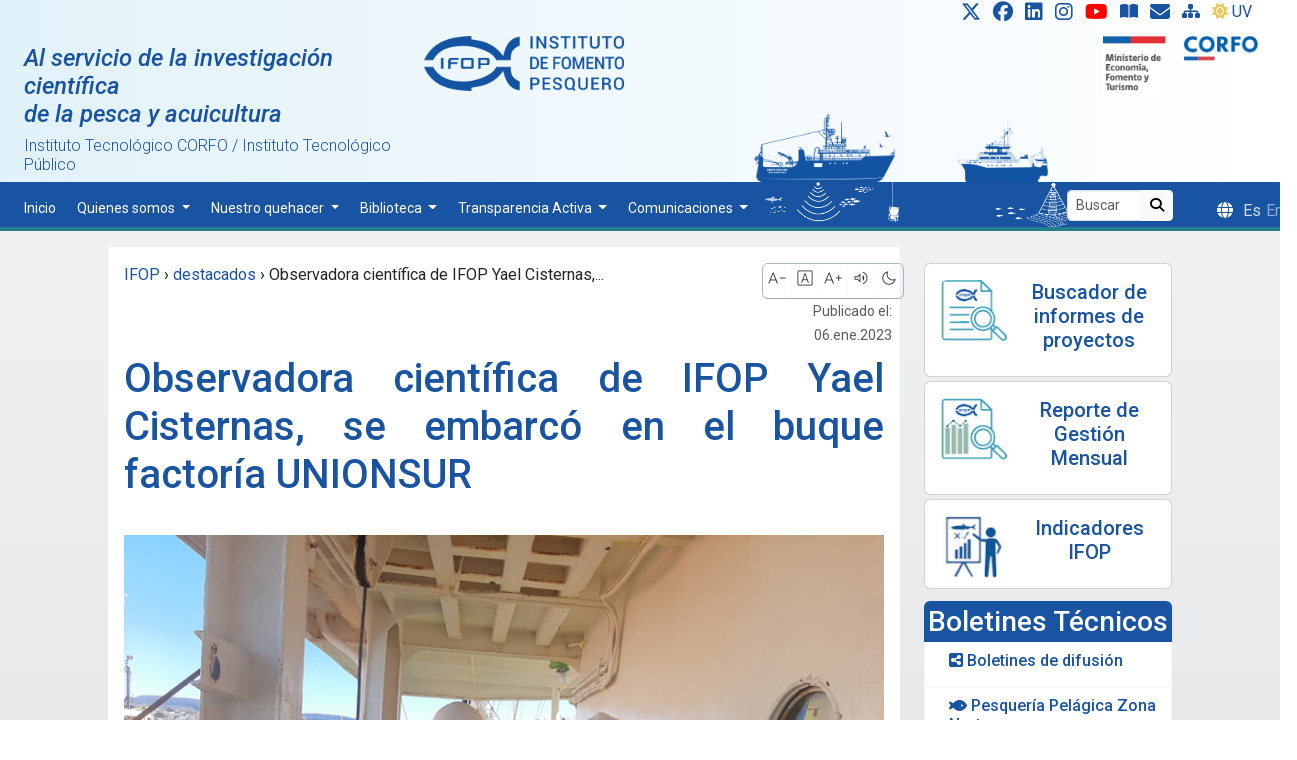

--- FILE ---
content_type: text/html; charset=UTF-8
request_url: https://www.ifop.cl/observadora-cientifica-de-ifop-yael-cisternas-se-embarco-en-el-buque-factoria-unionsur/
body_size: 20815
content:
<!DOCTYPE html><html lang="es-ES"><head>  <script>(function (w, d, s, l, i) {
			w[l] = w[l] || []; w[l].push({
				'gtm.start':
					new Date().getTime(), event: 'gtm.js'
			}); var f = d.getElementsByTagName(s)[0],
				j = d.createElement(s), dl = l != 'dataLayer' ? '&l=' + l : ''; j.async = true; j.src =
					'https://www.googletagmanager.com/gtm.js?id=' + i + dl; f.parentNode.insertBefore(j, f);
		})(window, document, 'script', 'dataLayer', 'GTM-TGST7K');</script> <link rel="shortcut icon" href="https://www.ifop.cl/wp-content/themes/ifop-2024-07/assets/img/favicon.ico" type="image/x-icon" /><meta charset="UTF-8"><meta name="viewport" content="width=device-width, initial-scale=1, shrink-to-fit=no"><link href="https://www.ifop.cl/wp-content/cache/autoptimize/1/css/autoptimize_single_120a10c94943c6756a9508cce2160eb2.css"
 rel="stylesheet" /><link href="https://www.ifop.cl/wp-content/cache/autoptimize/1/css/autoptimize_single_d94ccd9c21fa296b2170a83a70647034.css" rel="stylesheet" /><link href="https://www.ifop.cl/wp-content/cache/autoptimize/1/css/autoptimize_single_c6ddbe96142e0dc559d2804a7f5f0dee.css" rel="stylesheet" /><link rel="stylesheet" href="https://www.ifop.cl/wp-content/cache/autoptimize/1/css/autoptimize_single_847da8fca8060ca1a70f976aab1210b9.css" /><title>Observadora científica de IFOP Yael Cisternas, se embarcó en el buque factoría UNIONSUR &#8211; IFOP ::: Al servicio de la investigación científica de la pesca y acuicultura</title><meta name='robots' content='max-image-preview:large' /><link rel='dns-prefetch' href='//static.addtoany.com' /><link rel="alternate" type="application/rss+xml" title="IFOP ::: Al servicio de la investigación científica de la pesca y acuicultura &raquo; Feed" href="https://www.ifop.cl/feed/" /><link rel="alternate" type="application/rss+xml" title="IFOP ::: Al servicio de la investigación científica de la pesca y acuicultura &raquo; RSS de los comentarios" href="https://www.ifop.cl/comments/feed/" /> <script>window._wpemojiSettings = {"baseUrl":"https:\/\/s.w.org\/images\/core\/emoji\/15.0.3\/72x72\/","ext":".png","svgUrl":"https:\/\/s.w.org\/images\/core\/emoji\/15.0.3\/svg\/","svgExt":".svg","source":{"concatemoji":"https:\/\/www.ifop.cl\/wp-includes\/js\/wp-emoji-release.min.js?ver=6.6.1"}};
/*! This file is auto-generated */
!function(i,n){var o,s,e;function c(e){try{var t={supportTests:e,timestamp:(new Date).valueOf()};sessionStorage.setItem(o,JSON.stringify(t))}catch(e){}}function p(e,t,n){e.clearRect(0,0,e.canvas.width,e.canvas.height),e.fillText(t,0,0);var t=new Uint32Array(e.getImageData(0,0,e.canvas.width,e.canvas.height).data),r=(e.clearRect(0,0,e.canvas.width,e.canvas.height),e.fillText(n,0,0),new Uint32Array(e.getImageData(0,0,e.canvas.width,e.canvas.height).data));return t.every(function(e,t){return e===r[t]})}function u(e,t,n){switch(t){case"flag":return n(e,"\ud83c\udff3\ufe0f\u200d\u26a7\ufe0f","\ud83c\udff3\ufe0f\u200b\u26a7\ufe0f")?!1:!n(e,"\ud83c\uddfa\ud83c\uddf3","\ud83c\uddfa\u200b\ud83c\uddf3")&&!n(e,"\ud83c\udff4\udb40\udc67\udb40\udc62\udb40\udc65\udb40\udc6e\udb40\udc67\udb40\udc7f","\ud83c\udff4\u200b\udb40\udc67\u200b\udb40\udc62\u200b\udb40\udc65\u200b\udb40\udc6e\u200b\udb40\udc67\u200b\udb40\udc7f");case"emoji":return!n(e,"\ud83d\udc26\u200d\u2b1b","\ud83d\udc26\u200b\u2b1b")}return!1}function f(e,t,n){var r="undefined"!=typeof WorkerGlobalScope&&self instanceof WorkerGlobalScope?new OffscreenCanvas(300,150):i.createElement("canvas"),a=r.getContext("2d",{willReadFrequently:!0}),o=(a.textBaseline="top",a.font="600 32px Arial",{});return e.forEach(function(e){o[e]=t(a,e,n)}),o}function t(e){var t=i.createElement("script");t.src=e,t.defer=!0,i.head.appendChild(t)}"undefined"!=typeof Promise&&(o="wpEmojiSettingsSupports",s=["flag","emoji"],n.supports={everything:!0,everythingExceptFlag:!0},e=new Promise(function(e){i.addEventListener("DOMContentLoaded",e,{once:!0})}),new Promise(function(t){var n=function(){try{var e=JSON.parse(sessionStorage.getItem(o));if("object"==typeof e&&"number"==typeof e.timestamp&&(new Date).valueOf()<e.timestamp+604800&&"object"==typeof e.supportTests)return e.supportTests}catch(e){}return null}();if(!n){if("undefined"!=typeof Worker&&"undefined"!=typeof OffscreenCanvas&&"undefined"!=typeof URL&&URL.createObjectURL&&"undefined"!=typeof Blob)try{var e="postMessage("+f.toString()+"("+[JSON.stringify(s),u.toString(),p.toString()].join(",")+"));",r=new Blob([e],{type:"text/javascript"}),a=new Worker(URL.createObjectURL(r),{name:"wpTestEmojiSupports"});return void(a.onmessage=function(e){c(n=e.data),a.terminate(),t(n)})}catch(e){}c(n=f(s,u,p))}t(n)}).then(function(e){for(var t in e)n.supports[t]=e[t],n.supports.everything=n.supports.everything&&n.supports[t],"flag"!==t&&(n.supports.everythingExceptFlag=n.supports.everythingExceptFlag&&n.supports[t]);n.supports.everythingExceptFlag=n.supports.everythingExceptFlag&&!n.supports.flag,n.DOMReady=!1,n.readyCallback=function(){n.DOMReady=!0}}).then(function(){return e}).then(function(){var e;n.supports.everything||(n.readyCallback(),(e=n.source||{}).concatemoji?t(e.concatemoji):e.wpemoji&&e.twemoji&&(t(e.twemoji),t(e.wpemoji)))}))}((window,document),window._wpemojiSettings);</script> <style id='wp-emoji-styles-inline-css'>img.wp-smiley, img.emoji {
		display: inline !important;
		border: none !important;
		box-shadow: none !important;
		height: 1em !important;
		width: 1em !important;
		margin: 0 0.07em !important;
		vertical-align: -0.1em !important;
		background: none !important;
		padding: 0 !important;
	}</style><link rel='stylesheet' id='wp-block-library-css' href='https://www.ifop.cl/wp-includes/css/dist/block-library/style.min.css?ver=6.6.1' media='all' /><style id='wp-block-library-theme-inline-css'>.wp-block-audio :where(figcaption){color:#555;font-size:13px;text-align:center}.is-dark-theme .wp-block-audio :where(figcaption){color:#ffffffa6}.wp-block-audio{margin:0 0 1em}.wp-block-code{border:1px solid #ccc;border-radius:4px;font-family:Menlo,Consolas,monaco,monospace;padding:.8em 1em}.wp-block-embed :where(figcaption){color:#555;font-size:13px;text-align:center}.is-dark-theme .wp-block-embed :where(figcaption){color:#ffffffa6}.wp-block-embed{margin:0 0 1em}.blocks-gallery-caption{color:#555;font-size:13px;text-align:center}.is-dark-theme .blocks-gallery-caption{color:#ffffffa6}:root :where(.wp-block-image figcaption){color:#555;font-size:13px;text-align:center}.is-dark-theme :root :where(.wp-block-image figcaption){color:#ffffffa6}.wp-block-image{margin:0 0 1em}.wp-block-pullquote{border-bottom:4px solid;border-top:4px solid;color:currentColor;margin-bottom:1.75em}.wp-block-pullquote cite,.wp-block-pullquote footer,.wp-block-pullquote__citation{color:currentColor;font-size:.8125em;font-style:normal;text-transform:uppercase}.wp-block-quote{border-left:.25em solid;margin:0 0 1.75em;padding-left:1em}.wp-block-quote cite,.wp-block-quote footer{color:currentColor;font-size:.8125em;font-style:normal;position:relative}.wp-block-quote.has-text-align-right{border-left:none;border-right:.25em solid;padding-left:0;padding-right:1em}.wp-block-quote.has-text-align-center{border:none;padding-left:0}.wp-block-quote.is-large,.wp-block-quote.is-style-large,.wp-block-quote.is-style-plain{border:none}.wp-block-search .wp-block-search__label{font-weight:700}.wp-block-search__button{border:1px solid #ccc;padding:.375em .625em}:where(.wp-block-group.has-background){padding:1.25em 2.375em}.wp-block-separator.has-css-opacity{opacity:.4}.wp-block-separator{border:none;border-bottom:2px solid;margin-left:auto;margin-right:auto}.wp-block-separator.has-alpha-channel-opacity{opacity:1}.wp-block-separator:not(.is-style-wide):not(.is-style-dots){width:100px}.wp-block-separator.has-background:not(.is-style-dots){border-bottom:none;height:1px}.wp-block-separator.has-background:not(.is-style-wide):not(.is-style-dots){height:2px}.wp-block-table{margin:0 0 1em}.wp-block-table td,.wp-block-table th{word-break:normal}.wp-block-table :where(figcaption){color:#555;font-size:13px;text-align:center}.is-dark-theme .wp-block-table :where(figcaption){color:#ffffffa6}.wp-block-video :where(figcaption){color:#555;font-size:13px;text-align:center}.is-dark-theme .wp-block-video :where(figcaption){color:#ffffffa6}.wp-block-video{margin:0 0 1em}:root :where(.wp-block-template-part.has-background){margin-bottom:0;margin-top:0;padding:1.25em 2.375em}</style><style id='classic-theme-styles-inline-css'>/*! This file is auto-generated */
.wp-block-button__link{color:#fff;background-color:#32373c;border-radius:9999px;box-shadow:none;text-decoration:none;padding:calc(.667em + 2px) calc(1.333em + 2px);font-size:1.125em}.wp-block-file__button{background:#32373c;color:#fff;text-decoration:none}</style><style id='global-styles-inline-css'>:root{--wp--preset--aspect-ratio--square: 1;--wp--preset--aspect-ratio--4-3: 4/3;--wp--preset--aspect-ratio--3-4: 3/4;--wp--preset--aspect-ratio--3-2: 3/2;--wp--preset--aspect-ratio--2-3: 2/3;--wp--preset--aspect-ratio--16-9: 16/9;--wp--preset--aspect-ratio--9-16: 9/16;--wp--preset--color--black: #000000;--wp--preset--color--cyan-bluish-gray: #abb8c3;--wp--preset--color--white: #ffffff;--wp--preset--color--pale-pink: #f78da7;--wp--preset--color--vivid-red: #cf2e2e;--wp--preset--color--luminous-vivid-orange: #ff6900;--wp--preset--color--luminous-vivid-amber: #fcb900;--wp--preset--color--light-green-cyan: #7bdcb5;--wp--preset--color--vivid-green-cyan: #00d084;--wp--preset--color--pale-cyan-blue: #8ed1fc;--wp--preset--color--vivid-cyan-blue: #0693e3;--wp--preset--color--vivid-purple: #9b51e0;--wp--preset--gradient--vivid-cyan-blue-to-vivid-purple: linear-gradient(135deg,rgba(6,147,227,1) 0%,rgb(155,81,224) 100%);--wp--preset--gradient--light-green-cyan-to-vivid-green-cyan: linear-gradient(135deg,rgb(122,220,180) 0%,rgb(0,208,130) 100%);--wp--preset--gradient--luminous-vivid-amber-to-luminous-vivid-orange: linear-gradient(135deg,rgba(252,185,0,1) 0%,rgba(255,105,0,1) 100%);--wp--preset--gradient--luminous-vivid-orange-to-vivid-red: linear-gradient(135deg,rgba(255,105,0,1) 0%,rgb(207,46,46) 100%);--wp--preset--gradient--very-light-gray-to-cyan-bluish-gray: linear-gradient(135deg,rgb(238,238,238) 0%,rgb(169,184,195) 100%);--wp--preset--gradient--cool-to-warm-spectrum: linear-gradient(135deg,rgb(74,234,220) 0%,rgb(151,120,209) 20%,rgb(207,42,186) 40%,rgb(238,44,130) 60%,rgb(251,105,98) 80%,rgb(254,248,76) 100%);--wp--preset--gradient--blush-light-purple: linear-gradient(135deg,rgb(255,206,236) 0%,rgb(152,150,240) 100%);--wp--preset--gradient--blush-bordeaux: linear-gradient(135deg,rgb(254,205,165) 0%,rgb(254,45,45) 50%,rgb(107,0,62) 100%);--wp--preset--gradient--luminous-dusk: linear-gradient(135deg,rgb(255,203,112) 0%,rgb(199,81,192) 50%,rgb(65,88,208) 100%);--wp--preset--gradient--pale-ocean: linear-gradient(135deg,rgb(255,245,203) 0%,rgb(182,227,212) 50%,rgb(51,167,181) 100%);--wp--preset--gradient--electric-grass: linear-gradient(135deg,rgb(202,248,128) 0%,rgb(113,206,126) 100%);--wp--preset--gradient--midnight: linear-gradient(135deg,rgb(2,3,129) 0%,rgb(40,116,252) 100%);--wp--preset--font-size--small: 13px;--wp--preset--font-size--medium: 20px;--wp--preset--font-size--large: 36px;--wp--preset--font-size--x-large: 42px;--wp--preset--spacing--20: 0.44rem;--wp--preset--spacing--30: 0.67rem;--wp--preset--spacing--40: 1rem;--wp--preset--spacing--50: 1.5rem;--wp--preset--spacing--60: 2.25rem;--wp--preset--spacing--70: 3.38rem;--wp--preset--spacing--80: 5.06rem;--wp--preset--shadow--natural: 6px 6px 9px rgba(0, 0, 0, 0.2);--wp--preset--shadow--deep: 12px 12px 50px rgba(0, 0, 0, 0.4);--wp--preset--shadow--sharp: 6px 6px 0px rgba(0, 0, 0, 0.2);--wp--preset--shadow--outlined: 6px 6px 0px -3px rgba(255, 255, 255, 1), 6px 6px rgba(0, 0, 0, 1);--wp--preset--shadow--crisp: 6px 6px 0px rgba(0, 0, 0, 1);}:where(.is-layout-flex){gap: 0.5em;}:where(.is-layout-grid){gap: 0.5em;}body .is-layout-flex{display: flex;}.is-layout-flex{flex-wrap: wrap;align-items: center;}.is-layout-flex > :is(*, div){margin: 0;}body .is-layout-grid{display: grid;}.is-layout-grid > :is(*, div){margin: 0;}:where(.wp-block-columns.is-layout-flex){gap: 2em;}:where(.wp-block-columns.is-layout-grid){gap: 2em;}:where(.wp-block-post-template.is-layout-flex){gap: 1.25em;}:where(.wp-block-post-template.is-layout-grid){gap: 1.25em;}.has-black-color{color: var(--wp--preset--color--black) !important;}.has-cyan-bluish-gray-color{color: var(--wp--preset--color--cyan-bluish-gray) !important;}.has-white-color{color: var(--wp--preset--color--white) !important;}.has-pale-pink-color{color: var(--wp--preset--color--pale-pink) !important;}.has-vivid-red-color{color: var(--wp--preset--color--vivid-red) !important;}.has-luminous-vivid-orange-color{color: var(--wp--preset--color--luminous-vivid-orange) !important;}.has-luminous-vivid-amber-color{color: var(--wp--preset--color--luminous-vivid-amber) !important;}.has-light-green-cyan-color{color: var(--wp--preset--color--light-green-cyan) !important;}.has-vivid-green-cyan-color{color: var(--wp--preset--color--vivid-green-cyan) !important;}.has-pale-cyan-blue-color{color: var(--wp--preset--color--pale-cyan-blue) !important;}.has-vivid-cyan-blue-color{color: var(--wp--preset--color--vivid-cyan-blue) !important;}.has-vivid-purple-color{color: var(--wp--preset--color--vivid-purple) !important;}.has-black-background-color{background-color: var(--wp--preset--color--black) !important;}.has-cyan-bluish-gray-background-color{background-color: var(--wp--preset--color--cyan-bluish-gray) !important;}.has-white-background-color{background-color: var(--wp--preset--color--white) !important;}.has-pale-pink-background-color{background-color: var(--wp--preset--color--pale-pink) !important;}.has-vivid-red-background-color{background-color: var(--wp--preset--color--vivid-red) !important;}.has-luminous-vivid-orange-background-color{background-color: var(--wp--preset--color--luminous-vivid-orange) !important;}.has-luminous-vivid-amber-background-color{background-color: var(--wp--preset--color--luminous-vivid-amber) !important;}.has-light-green-cyan-background-color{background-color: var(--wp--preset--color--light-green-cyan) !important;}.has-vivid-green-cyan-background-color{background-color: var(--wp--preset--color--vivid-green-cyan) !important;}.has-pale-cyan-blue-background-color{background-color: var(--wp--preset--color--pale-cyan-blue) !important;}.has-vivid-cyan-blue-background-color{background-color: var(--wp--preset--color--vivid-cyan-blue) !important;}.has-vivid-purple-background-color{background-color: var(--wp--preset--color--vivid-purple) !important;}.has-black-border-color{border-color: var(--wp--preset--color--black) !important;}.has-cyan-bluish-gray-border-color{border-color: var(--wp--preset--color--cyan-bluish-gray) !important;}.has-white-border-color{border-color: var(--wp--preset--color--white) !important;}.has-pale-pink-border-color{border-color: var(--wp--preset--color--pale-pink) !important;}.has-vivid-red-border-color{border-color: var(--wp--preset--color--vivid-red) !important;}.has-luminous-vivid-orange-border-color{border-color: var(--wp--preset--color--luminous-vivid-orange) !important;}.has-luminous-vivid-amber-border-color{border-color: var(--wp--preset--color--luminous-vivid-amber) !important;}.has-light-green-cyan-border-color{border-color: var(--wp--preset--color--light-green-cyan) !important;}.has-vivid-green-cyan-border-color{border-color: var(--wp--preset--color--vivid-green-cyan) !important;}.has-pale-cyan-blue-border-color{border-color: var(--wp--preset--color--pale-cyan-blue) !important;}.has-vivid-cyan-blue-border-color{border-color: var(--wp--preset--color--vivid-cyan-blue) !important;}.has-vivid-purple-border-color{border-color: var(--wp--preset--color--vivid-purple) !important;}.has-vivid-cyan-blue-to-vivid-purple-gradient-background{background: var(--wp--preset--gradient--vivid-cyan-blue-to-vivid-purple) !important;}.has-light-green-cyan-to-vivid-green-cyan-gradient-background{background: var(--wp--preset--gradient--light-green-cyan-to-vivid-green-cyan) !important;}.has-luminous-vivid-amber-to-luminous-vivid-orange-gradient-background{background: var(--wp--preset--gradient--luminous-vivid-amber-to-luminous-vivid-orange) !important;}.has-luminous-vivid-orange-to-vivid-red-gradient-background{background: var(--wp--preset--gradient--luminous-vivid-orange-to-vivid-red) !important;}.has-very-light-gray-to-cyan-bluish-gray-gradient-background{background: var(--wp--preset--gradient--very-light-gray-to-cyan-bluish-gray) !important;}.has-cool-to-warm-spectrum-gradient-background{background: var(--wp--preset--gradient--cool-to-warm-spectrum) !important;}.has-blush-light-purple-gradient-background{background: var(--wp--preset--gradient--blush-light-purple) !important;}.has-blush-bordeaux-gradient-background{background: var(--wp--preset--gradient--blush-bordeaux) !important;}.has-luminous-dusk-gradient-background{background: var(--wp--preset--gradient--luminous-dusk) !important;}.has-pale-ocean-gradient-background{background: var(--wp--preset--gradient--pale-ocean) !important;}.has-electric-grass-gradient-background{background: var(--wp--preset--gradient--electric-grass) !important;}.has-midnight-gradient-background{background: var(--wp--preset--gradient--midnight) !important;}.has-small-font-size{font-size: var(--wp--preset--font-size--small) !important;}.has-medium-font-size{font-size: var(--wp--preset--font-size--medium) !important;}.has-large-font-size{font-size: var(--wp--preset--font-size--large) !important;}.has-x-large-font-size{font-size: var(--wp--preset--font-size--x-large) !important;}
:where(.wp-block-post-template.is-layout-flex){gap: 1.25em;}:where(.wp-block-post-template.is-layout-grid){gap: 1.25em;}
:where(.wp-block-columns.is-layout-flex){gap: 2em;}:where(.wp-block-columns.is-layout-grid){gap: 2em;}
:root :where(.wp-block-pullquote){font-size: 1.5em;line-height: 1.6;}</style><link rel='stylesheet' id='contact-form-7-css' href='https://www.ifop.cl/wp-content/cache/autoptimize/1/css/autoptimize_single_3fd2afa98866679439097f4ab102fe0a.css?ver=5.9.8' media='all' /><link rel='stylesheet' id='collapscore-css-css' href='https://www.ifop.cl/wp-content/cache/autoptimize/1/css/autoptimize_single_696080ba6a81a1d37f84d5152ee76307.css?ver=1.0' media='all' /><link rel='stylesheet' id='collapseomatic-css-css' href='https://www.ifop.cl/wp-content/cache/autoptimize/1/css/autoptimize_single_3bef9144eda63b2d0f6de1da06d01aa4.css?ver=1.6' media='all' /><link rel='stylesheet' id='style-css' href='https://www.ifop.cl/wp-content/cache/autoptimize/1/css/autoptimize_single_49b2a56dc6f84358d6ef2c2325ea5415.css?ver=2026.01.15.1' media='all' /><link rel='stylesheet' id='main-css' href='https://www.ifop.cl/wp-content/cache/autoptimize/1/css/autoptimize_single_183ea3b16fc0de0212f6a08115e85aee.css?ver=2026.01.15.1' media='all' /><link rel='stylesheet' id='estilo-css' href='https://www.ifop.cl/wp-content/cache/autoptimize/1/css/autoptimize_single_62074992bf45bcd1cd67d841caa85dee.css?ver=2026.01.15.1' media='all' /><link rel='stylesheet' id='fancybox-css' href='https://www.ifop.cl/wp-content/plugins/easy-fancybox/fancybox/1.5.4/jquery.fancybox.min.css?ver=6.6.1' media='screen' /><link rel='stylesheet' id='addtoany-css' href='https://www.ifop.cl/wp-content/plugins/add-to-any/addtoany.min.css?ver=1.16' media='all' /> <script id="addtoany-core-js-before">window.a2a_config=window.a2a_config||{};a2a_config.callbacks=[];a2a_config.overlays=[];a2a_config.templates={};a2a_localize = {
	Share: "Compartir",
	Save: "Guardar",
	Subscribe: "Suscribirse",
	Email: "Correo electrónico",
	Bookmark: "Marcador",
	ShowAll: "Mostrar todo",
	ShowLess: "Mostrar menos",
	FindServices: "Encontrar servicio(s)",
	FindAnyServiceToAddTo: "Encuentra al instante cualquier servicio para añadir a",
	PoweredBy: "Funciona con",
	ShareViaEmail: "Compartir por correo electrónico",
	SubscribeViaEmail: "Suscribirse a través de correo electrónico",
	BookmarkInYourBrowser: "Añadir a marcadores de tu navegador",
	BookmarkInstructions: "Presiona «Ctrl+D» o «\u2318+D» para añadir esta página a marcadores",
	AddToYourFavorites: "Añadir a tus favoritos",
	SendFromWebOrProgram: "Enviar desde cualquier dirección o programa de correo electrónico ",
	EmailProgram: "Programa de correo electrónico",
	More: "Más&#8230;",
	ThanksForSharing: "¡Gracias por compartir!",
	ThanksForFollowing: "¡Gracias por seguirmos!"
};

a2a_config.track_links = 'ga';
a2a_config.track_links = 'googl';
a2a_config.templates.twitter = "${title} ${link} @ifop_periodista";</script> <script async src="https://static.addtoany.com/menu/page.js" id="addtoany-core-js"></script> <script src="https://www.ifop.cl/wp-includes/js/jquery/jquery.min.js?ver=3.7.1" id="jquery-core-js"></script> <script src="https://www.ifop.cl/wp-includes/js/jquery/jquery-migrate.min.js?ver=3.4.1" id="jquery-migrate-js"></script> <script async src="https://www.ifop.cl/wp-content/plugins/add-to-any/addtoany.min.js?ver=1.1" id="addtoany-jquery-js"></script> <script src="https://www.ifop.cl/wp-content/uploads/bws-custom-code/bws-custom-code.js?ver=2.4.2" id="bws-custom-style-js"></script> <link rel="https://api.w.org/" href="https://www.ifop.cl/wp-json/" /><link rel="alternate" title="JSON" type="application/json" href="https://www.ifop.cl/wp-json/wp/v2/posts/25920" /><link rel="EditURI" type="application/rsd+xml" title="RSD" href="https://www.ifop.cl/xmlrpc.php?rsd" /><link rel="canonical" href="https://www.ifop.cl/observadora-cientifica-de-ifop-yael-cisternas-se-embarco-en-el-buque-factoria-unionsur/" /><link rel='shortlink' href='https://www.ifop.cl/?p=25920' /><link rel="alternate" title="oEmbed (JSON)" type="application/json+oembed" href="https://www.ifop.cl/wp-json/oembed/1.0/embed?url=https%3A%2F%2Fwww.ifop.cl%2Fobservadora-cientifica-de-ifop-yael-cisternas-se-embarco-en-el-buque-factoria-unionsur%2F" /><link rel="alternate" title="oEmbed (XML)" type="text/xml+oembed" href="https://www.ifop.cl/wp-json/oembed/1.0/embed?url=https%3A%2F%2Fwww.ifop.cl%2Fobservadora-cientifica-de-ifop-yael-cisternas-se-embarco-en-el-buque-factoria-unionsur%2F&#038;format=xml" /><style>.qtranxs_flag_es {background-image: url(http://www.ifop.cl/wp-content/plugins/qtranslate-x/flags/es.png); background-repeat: no-repeat;}
.qtranxs_flag_en {background-image: url(http://192.168.168.168/~mmasesorias/wp-content/plugins/qtranslate-x/flags/gb.png); background-repeat: no-repeat;}</style><link hreflang="es" href="https://www.ifop.cl/es/observadora-cientifica-de-ifop-yael-cisternas-se-embarco-en-el-buque-factoria-unionsur/" rel="alternate" /><link hreflang="en" href="https://www.ifop.cl/en/observadora-cientifica-de-ifop-yael-cisternas-se-embarco-en-el-buque-factoria-unionsur/" rel="alternate" /><link hreflang="x-default" href="https://www.ifop.cl/observadora-cientifica-de-ifop-yael-cisternas-se-embarco-en-el-buque-factoria-unionsur/" rel="alternate" /><meta name="generator" content="qTranslate-XT 3.15.2" /><style id="wp-custom-css">ul#qtranslate-chooser li {
    display: inline;

}

      .dropdown-item {
  color: var(--azul-ifop);
}
.dropdown .dropdown-menu {
  display: none;
  background: #f8f9fa;
}
.dropdown:hover>.dropdown-menu, 
.dropend:hover>.dropdown-menu {
  display: block;
  margin-top: .1em;
  margin-left: .1em;
}
@media screen and (min-width:769px) {
  .dropend:hover>.dropdown-menu {
    position: absolute;
    top: 0;
    left: 100%;
  }
  .dropend .dropdown-toggle {
    margin-left: .5em;
  }
} 


.grecaptcha-badge{display:none !important;}

.transparencia> tbody >tr>td{
	font-size:10px;
}

.transparencia> thead >tr>th{
	font-size:10px;
}</style><meta property="og:image" content="https://www.ifop.cl/wp-content/uploads/2023/01/yael-1.jpeg" /><style>@font-face {
			font-family: 'Material Symbols Outlined';
			font-style: normal;
			font-weight: 100 400;
			src: url(https://fonts.gstatic.com/s/materialsymbolsoutlined/v122/kJEPBvYX7BgnkSrUwT8OhrdQw4oELdPIeeII9v6oDMzBwG-RpA6RzaxHMPdY40KH8nGzv3fzfVJO1Q.woff2) format('woff2');
		}

		.material-symbols-outlined {
			font-family: 'Material Symbols Outlined';
			font-weight: normal;
			font-style: normal;
			font-size: 24px;
			line-height: 1;
			letter-spacing: normal;
			text-transform: none;
			display: inline-block;
			white-space: nowrap;
			word-wrap: normal;
			direction: ltr;
			-webkit-font-feature-settings: 'liga';
			-webkit-font-smoothing: antialiased;
		}

		.material-symbols-outlined {
			font-variation-settings:
				'FILL' 0,
				'wght' 200,
				'GRAD' 0,
				'opsz' 24
		}

		.material-symbols-outlined:hover {
			font-variation-settings:
				'wght' 300
		}</style><style>#main {
				padding-top: 1rem;
			}</style><style>.language-chooser::before {
			font-family: "Font Awesome 6 Free";
			font-weight: 900;
			content: "\f0ac";
			padding-right: 10px;
		}

		.iconosSup {
			display: inline-block;
			transition: transform 0.3s ease-in-out;
		}

		.iconosSup:hover {
			transform: scale(1.3);
			transition: transform 0.2s ease-in-out;
		}

		.iconosSup:active {
			transform: scale(0.9);
			transition: transform 0.2s ease-in-out;
		}

		.fondo-header {
			/*
	background: -webkit-linear-gradient(45deg, #b5def1 80%, #ffffff 80%);
	background: -webkit-linear-gradient(left, #b5def1 80%, #ffffff 80%);
	background: linear-gradient(45deg, #b5def1 80%, #ffffff 80%);
	background: #B5DEF1;*/
			background: linear-gradient(90deg, rgb(226, 242, 250) 0%, rgba(255, 255, 255, 0) 100%);
		}

		#menuPrincipalIfop>ul>li>a, dropdown-item {
			
		}</style></head><body class="post-template-default single single-post postid-25920 single-format-standard gllr_ pt-0"> <a href="#main" class="visually-hidden-focusable">Skip to main content</a><div id="wrapper"><header class="mt-0"> <a id="arriba"></a><div class="container-fluid fondo-header"><div class="row"><div class="col text-end"><div class="social"> <a class="iconosSup ps-3 pb-2 pe-2" href="https://twitter.com/ifop_periodista" title="X"
 target="_blank"><i class=" fa-lg fa-brands fa-x-twitter"></i></a> <a class="iconosSup pb-2  pe-2" href="https://facebook.com/ifopperiodista" title="Facebook"
 target="_blank"><i class=" fa-lg fa-brands fa-facebook"></i></a> <a class="iconosSup pb-2 pe-2"
 href="https://www.linkedin.com/in/instituto-de-fomento-pesquero-cuenta-oficial-228aa81a7/recent-activity/all/"
 title="Linkedin" target="_blank"><i class=" fa-lg fa-brands fa-linkedin"></i></a> <a class="iconosSup pb-2 pe-2" href="https://www.instagram.com/prensa_ifop/"
 title="Instagram" target="_blank"><i class=" fa-lg fa-brands fa-instagram"></i></a> <a class="iconosSup pb-2 pe-2"
 href="https://www.youtube.com/channel/UC88L4dKhVgvA4Z-MMtxbgwg" title="Youtube"
 target="_blank" alt="IFOP TV"><i class=" fa-lg fa-brands fa-youtube"
 style="color:red;"></i></a> <a class="iconosSup pb-2 pe-2" href="https://ifop-primotc.hosted.exlibrisgroup.com/"
 title="Biblioteca: Catálogo en línea" target="_blank"><i
 class="fa-solid fa-book-open"></i></a> <a class="iconosSup pb-2 pe-2" href="https://www.ifop.cl/ley-20-285/solicitud-informacion-en-linea/"
 title="Solicitud" data-toggle="tooltip" data-placement="bottom"
 data-original-title="Solicitud de información en línea"><i
 class=" fa-lg fa fa fa-envelope"></i></a> <a class="iconosSup pb-2 pe-2" href="https://www.ifop.cl/sitemap/"
 title="Site Map"><i class="fa-solid fa-sitemap"></i></a> <a class="iconosSup pe-3 pb-2 " style="--bs-btn-padding-y: .1rem;"
 href="https://www.ifop.cl/indice-uv/" title="Indice UV"><i
 class="fa-solid fa-sun me-1" style="color:#edc75f"></i>UV</a></div></div></div><div class="row text-center pe-2 mb-1 d-none d-xl-block "><div class="social pb-3 d-none"> <a class="iconosSup  pe-2 " href="https://twitter.com/ifop_periodista" title="X"
 target="_blank"><i class=" fa-lg fa-brands fa-x-twitter"></i></a> <a class="iconosSup  pe-2" href="https://facebook.com/ifopperiodista" title="Facebook"
 target="_blank"><i class=" fa-lg fa-brands fa-facebook"></i></a> <a class="iconosSup  pe-2"
 href="https://www.linkedin.com/in/instituto-de-fomento-pesquero-cuenta-oficial-228aa81a7/recent-activity/all/"
 title="Linkedin" target="_blank"><i class=" fa-lg fa-brands fa-linkedin"></i></a> <a class="iconosSup  pe-2" href="https://www.instagram.com/prensa_ifop/" title="Instagram"
 target="_blank"><i class=" fa-lg fa-brands fa-instagram"></i></a> <a class="iconosSup  pe-2" href="https://www.youtube.com/channel/UC88L4dKhVgvA4Z-MMtxbgwg"
 title="Youtube" target="_blank" alt="IFOP TV"><i class=" fa-lg fa-brands fa-youtube"
 style="color:red;"></i></a> <a class="iconosSup  pe-2" href="https://ifop-primotc.hosted.exlibrisgroup.com/"
 title="Biblioteca: Catálogo en línea" target="_blank"><i
 class="fa-solid fa-book-open"></i></a> <a class="iconosSup  pe-2" href="https://www.ifop.cl/ley-20-285/solicitud-informacion-en-linea/"
 title="Solicitud" data-toggle="tooltip" data-placement="bottom"
 data-original-title="Solicitud de información en línea"><i
 class=" fa-lg fa fa fa-envelope"></i></a> <a class="iconosSup  pe-2" href="https://www.ifop.cl/sitemap/" title="Site Map"><i
 class="fa-solid fa-sitemap"></i></a> <a class="iconosSup  " style="--bs-btn-padding-y: .1rem;"
 href="https://www.ifop.cl/indice-uv/" title="Indice UV"><i
 class="fa-solid fa-sun me-1" style="color:#edc75f"></i>UV</a></div></div><div class="row ps-lg-0 pe-lg-2 mb-0"><div class="col-4 text-start d-none d-lg-block ps-4 pt-2"><h4 class="azul"><a href="https://www.ifop.cl"><i>Al servicio de la investigación
 científica<br> de la pesca y acuicultura</i></a></h4><h6 class="fw-light">Instituto Tecnológico CORFO / Instituto Tecnológico Público</h6></div><div class="col-4 col-md-2 col-lg-2 text-start ps-0 align-top"> <a href="https://www.ifop.cl"><img class="img-fluid"
 src="https://www.ifop.cl/wp-content/themes/ifop-2024-07/assets/img/logo_ifop_transparente.png"
 alt=""></a></div><div class="col-1"></div><div class="col-3 align-self-end d-none d-xl-block"> <img src="https://www.ifop.cl/wp-content/themes/ifop-2024-07/assets/img/barcos/barcos_up.png"
 class="w-100"></div><div class="col text-end align-top"><div class="d-flex flex-row flex-row-reverse"> <a class="col-3 col-lg-5" href="https://www.corfo.cl/" target="_blank"> <img class="logo_ img-fluid"
 src="https://www.ifop.cl/wp-content/themes/ifop-2024-07/assets/img/logo_corfo2024.png"
 alt=""> </a> <a class="col-3 col-lg-5 pe-3" href="https://www.economia.gob.cl/" target="_blank"> <img class="logo_ img-fluid"
 src="https://www.ifop.cl/wp-content/themes/ifop-2024-07/assets/img/logo-minecon.png"
 alt=""> </a></div></div></div><div class="row menusup"><div class="col-3 col-xl-7 col-lg-10"><nav class="navbar navbar-expand-lg ps-1 pe-1"><div class=""> <button class="navbar-toggler" type="button" data-bs-toggle="collapse"
 data-bs-target="#menuPrincipalIfop" aria-controls="menuPrincipalIfop"
 aria-expanded="false" aria-label="Toggle navigation"> <span class="navbar-toggler-icon"></span> </button><div class="collapse navbar-collapse" id="menuPrincipalIfop"><ul id="menu-menu-principal" class="navbar-nav"><li itemscope="itemscope" itemtype="https://www.schema.org/SiteNavigationElement" id="menu-item-11973" class="menu-item menu-item-type-post_type menu-item-object-page menu-item-home nav-item menu-item-11973"><a title="Inicio" href="https://www.ifop.cl/" class="nav-link">Inicio</a></li><li itemscope="itemscope" itemtype="https://www.schema.org/SiteNavigationElement" id="menu-item-11979" class="menu-item menu-item-type-post_type menu-item-object-page menu-item-has-children nav-item menu-item-11979 dropdown"><a title="Quienes somos" href="https://www.ifop.cl/quienes-somos/" data-bs-toggle="dropdown" class="nav-link dropdown-toggle" aria-expanded="false">Quienes somos <span class="caret"></span></a><ul role="menu" class="dropdown-menu"><li itemscope="itemscope" itemtype="https://www.schema.org/SiteNavigationElement" id="menu-item-11985" class="menu-item menu-item-type-post_type menu-item-object-page menu-item-11985"><a title="Nuestra Organización" href="https://www.ifop.cl/quienes-somos/nuestra-organizacion/" class="dropdown-item">Nuestra Organización</a></li><li itemscope="itemscope" itemtype="https://www.schema.org/SiteNavigationElement" id="menu-item-16620" class="menu-item menu-item-type-post_type menu-item-object-page menu-item-16620"><a title="Plan Estratégico" href="https://www.ifop.cl/quienes-somos/plan-estrategico/" class="dropdown-item">Plan Estratégico</a></li><li itemscope="itemscope" itemtype="https://www.schema.org/SiteNavigationElement" id="menu-item-12405" class="menu-item menu-item-type-post_type menu-item-object-page menu-item-12405"><a title="Cobertura" href="https://www.ifop.cl/quienes-somos/cobertura/" class="dropdown-item">Cobertura</a></li><li itemscope="itemscope" itemtype="https://www.schema.org/SiteNavigationElement" id="menu-item-12406" class="menu-item menu-item-type-post_type menu-item-object-page menu-item-12406"><a title="Consejo Directivo" href="https://www.ifop.cl/quienes-somos/consejo-directivo/" class="dropdown-item">Consejo Directivo</a></li><li itemscope="itemscope" itemtype="https://www.schema.org/SiteNavigationElement" id="menu-item-18821" class="menu-item menu-item-type-custom menu-item-object-custom menu-item-18821"><a title="Dirección Ejecutiva" href="https://www.ifop.cl/quienes-somos/direccion-ejecutiva-2/" class="dropdown-item">Dirección Ejecutiva</a></li><li itemscope="itemscope" itemtype="https://www.schema.org/SiteNavigationElement" id="menu-item-14416" class="menu-item menu-item-type-post_type menu-item-object-page menu-item-14416"><a title="Organigrama Institucional" href="https://www.ifop.cl/quienes-somos/organigrama-institucional/" class="dropdown-item">Organigrama Institucional</a></li><li itemscope="itemscope" itemtype="https://www.schema.org/SiteNavigationElement" id="menu-item-12410" class="menu-item menu-item-type-post_type menu-item-object-page menu-item-12410"><a title="Nuestra Historia" href="https://www.ifop.cl/quienes-somos/nuestra-historia/" class="dropdown-item">Nuestra Historia</a></li><li itemscope="itemscope" itemtype="https://www.schema.org/SiteNavigationElement" id="menu-item-12411" class="menu-item menu-item-type-post_type menu-item-object-page menu-item-12411"><a title="Personal IFOP" href="https://www.ifop.cl/quienes-somos/personal-ifop/" class="dropdown-item">Personal IFOP</a></li><li itemscope="itemscope" itemtype="https://www.schema.org/SiteNavigationElement" id="menu-item-12412" class="menu-item menu-item-type-post_type menu-item-object-page menu-item-12412"><a title="Acuerdos Consejo Directivo" href="https://www.ifop.cl/quienes-somos/acuerdos-consejo/" class="dropdown-item">Acuerdos Consejo Directivo</a></li><li itemscope="itemscope" itemtype="https://www.schema.org/SiteNavigationElement" id="menu-item-12413" class="menu-item menu-item-type-post_type menu-item-object-page menu-item-12413"><a title="Convenios y Alianzas Estratégicas" href="https://www.ifop.cl/quienes-somos/alianzas-estrategicas/" class="dropdown-item">Convenios y Alianzas Estratégicas</a></li><li itemscope="itemscope" itemtype="https://www.schema.org/SiteNavigationElement" id="menu-item-28841" class="menu-item menu-item-type-post_type menu-item-object-page menu-item-28841"><a title="Redes de cooperación y participación institucional" href="https://www.ifop.cl/quienes-somos/redes-de-cooperacion-y-participacion-institucional/" class="dropdown-item">Redes de cooperación y participación institucional</a></li><li itemscope="itemscope" itemtype="https://www.schema.org/SiteNavigationElement" id="menu-item-12414" class="menu-item menu-item-type-post_type menu-item-object-page menu-item-12414"><a title="Memoria y Estados Financieros" href="https://www.ifop.cl/quienes-somos/nuestra-memoria-institucional/" class="dropdown-item">Memoria y Estados Financieros</a></li></ul></li><li itemscope="itemscope" itemtype="https://www.schema.org/SiteNavigationElement" id="menu-item-12415" class="menu-item menu-item-type-post_type menu-item-object-page menu-item-has-children nav-item menu-item-12415 dropdown"><a title="Nuestro quehacer" href="https://www.ifop.cl/nuestro-que-hacer/" data-bs-toggle="dropdown" class="nav-link dropdown-toggle" aria-expanded="false">Nuestro quehacer <span class="caret"></span></a><ul role="menu" class="dropdown-menu"><li itemscope="itemscope" itemtype="https://www.schema.org/SiteNavigationElement" id="menu-item-12416" class="menu-item menu-item-type-post_type menu-item-object-page menu-item-has-children menu-item-12416 dropdown"><a title="División de Investigación Pesquera" href="https://www.ifop.cl/nuestro-que-hacer/la-investigacion-pesquera/" class="dropdown-item">División de Investigación Pesquera</a><ul role="menu" class="dropdown-menu"><li itemscope="itemscope" itemtype="https://www.schema.org/SiteNavigationElement" id="menu-item-12420" class="menu-item menu-item-type-post_type menu-item-object-page menu-item-12420"><a title="Proyectos Vigentes" href="https://www.ifop.cl/nuestro-que-hacer/la-investigacion-pesquera/planificacion-estrategica/" class="dropdown-item">Proyectos Vigentes</a></li><li itemscope="itemscope" itemtype="https://www.schema.org/SiteNavigationElement" id="menu-item-12423" class="menu-item menu-item-type-post_type menu-item-object-page menu-item-has-children menu-item-12423 dropdown"><a title="Depto. Evaluación de Pesquerías (DEP)" href="https://www.ifop.cl/nuestro-que-hacer/la-investigacion-pesquera/depto-de-evaluacion-de-pesquerias/" class="dropdown-item">Depto. Evaluación de Pesquerías (DEP)</a><ul role="menu" class="dropdown-menu"><li itemscope="itemscope" itemtype="https://www.schema.org/SiteNavigationElement" id="menu-item-12424" class="menu-item menu-item-type-post_type menu-item-object-page menu-item-12424"><a title="Equipo de trabajo DEP" href="https://www.ifop.cl/nuestro-que-hacer/la-investigacion-pesquera/depto-de-evaluacion-de-pesquerias/equipo-dep/" class="dropdown-item">Equipo de trabajo DEP</a></li><li itemscope="itemscope" itemtype="https://www.schema.org/SiteNavigationElement" id="menu-item-12425" class="menu-item menu-item-type-post_type menu-item-object-page menu-item-12425"><a title="Prog. de Estudio del Descarte en las Pesquerías" href="https://www.ifop.cl/nuestro-que-hacer/la-investigacion-pesquera/depto-de-evaluacion-de-pesquerias/proyectos-de-descarte/" class="dropdown-item">Prog. de Estudio del Descarte en las Pesquerías</a></li></ul></li><li itemscope="itemscope" itemtype="https://www.schema.org/SiteNavigationElement" id="menu-item-12427" class="menu-item menu-item-type-post_type menu-item-object-page menu-item-has-children menu-item-12427 dropdown"><a title="Depto. Evaluaciones Directas (DED)" href="https://www.ifop.cl/nuestro-que-hacer/la-investigacion-pesquera/depto-evaluaciones-directas-ded/" class="dropdown-item">Depto. Evaluaciones Directas (DED)</a><ul role="menu" class="dropdown-menu"><li itemscope="itemscope" itemtype="https://www.schema.org/SiteNavigationElement" id="menu-item-12426" class="menu-item menu-item-type-post_type menu-item-object-page menu-item-12426"><a title="Equipo de trabajo DED" href="https://www.ifop.cl/nuestro-que-hacer/la-investigacion-pesquera/depto-evaluaciones-directas-ded/equipo-de-trabajo-ded/" class="dropdown-item">Equipo de trabajo DED</a></li></ul></li><li itemscope="itemscope" itemtype="https://www.schema.org/SiteNavigationElement" id="menu-item-12429" class="menu-item menu-item-type-post_type menu-item-object-page menu-item-has-children menu-item-12429 dropdown"><a title="Depto. Evaluación de Recursos (DER)" href="https://www.ifop.cl/nuestro-que-hacer/la-investigacion-pesquera/depto-evaluacion-de-recursos/" class="dropdown-item">Depto. Evaluación de Recursos (DER)</a><ul role="menu" class="dropdown-menu"><li itemscope="itemscope" itemtype="https://www.schema.org/SiteNavigationElement" id="menu-item-12428" class="menu-item menu-item-type-post_type menu-item-object-page menu-item-12428"><a title="Equipo de Trabajo (DER)" href="https://www.ifop.cl/nuestro-que-hacer/la-investigacion-pesquera/depto-evaluacion-de-recursos/cpt/" class="dropdown-item">Equipo de Trabajo (DER)</a></li><li itemscope="itemscope" itemtype="https://www.schema.org/SiteNavigationElement" id="menu-item-12825" class="menu-item menu-item-type-post_type menu-item-object-page menu-item-12825"><a title="Edad y crecimiento" href="https://www.ifop.cl/nuestro-que-hacer/la-investigacion-pesquera/depto-evaluacion-de-recursos/edad-y-crecimiento/" class="dropdown-item">Edad y crecimiento</a></li></ul></li><li itemscope="itemscope" itemtype="https://www.schema.org/SiteNavigationElement" id="menu-item-13520" class="menu-item menu-item-type-post_type menu-item-object-page menu-item-has-children menu-item-13520 dropdown"><a title="Depto. Gestión de Muestreo (DGM)" href="https://www.ifop.cl/nuestro-que-hacer/la-investigacion-pesquera/depto-gestion-de-muestreo-dgm/" class="dropdown-item">Depto. Gestión de Muestreo (DGM)</a><ul role="menu" class="dropdown-menu"><li itemscope="itemscope" itemtype="https://www.schema.org/SiteNavigationElement" id="menu-item-25628" class="menu-item menu-item-type-post_type menu-item-object-page menu-item-25628"><a title="Equipos de Trabajo DGM" href="https://www.ifop.cl/nuestro-que-hacer/la-investigacion-pesquera/depto-gestion-de-muestreo-dgm/equipos-de-trabajo-dgm/" class="dropdown-item">Equipos de Trabajo DGM</a></li></ul></li><li itemscope="itemscope" itemtype="https://www.schema.org/SiteNavigationElement" id="menu-item-13550" class="menu-item menu-item-type-post_type menu-item-object-page menu-item-has-children menu-item-13550 dropdown"><a title="Depto. Oceanografía y Medio Ambiente (DOMA)" href="https://www.ifop.cl/nuestro-que-hacer/la-investigacion-pesquera/doma/" class="dropdown-item">Depto. Oceanografía y Medio Ambiente (DOMA)</a><ul role="menu" class="dropdown-menu"><li itemscope="itemscope" itemtype="https://www.schema.org/SiteNavigationElement" id="menu-item-12430" class="menu-item menu-item-type-post_type menu-item-object-page menu-item-has-children menu-item-12430 dropdown"><a title="Sección Áreas de Manejo" href="https://www.ifop.cl/nuestro-que-hacer/la-investigacion-pesquera/doma/amerbs/" class="dropdown-item">Sección Áreas de Manejo</a><ul role="menu" class="dropdown-menu"><li itemscope="itemscope" itemtype="https://www.schema.org/SiteNavigationElement" id="menu-item-12900" class="menu-item menu-item-type-post_type menu-item-object-page menu-item-12900"><a title="Equipo de trabajo" href="https://www.ifop.cl/nuestro-que-hacer/la-investigacion-pesquera/doma/amerbs/equipo-de-trabajo/" class="dropdown-item">Equipo de trabajo</a></li></ul></li><li itemscope="itemscope" itemtype="https://www.schema.org/SiteNavigationElement" id="menu-item-12437" class="menu-item menu-item-type-post_type menu-item-object-page menu-item-12437"><a title="Sección Oceanografía" href="https://www.ifop.cl/nuestro-que-hacer/la-investigacion-pesquera/doma/seccion-oceanografia/" class="dropdown-item">Sección Oceanografía</a></li><li itemscope="itemscope" itemtype="https://www.schema.org/SiteNavigationElement" id="menu-item-17774" class="menu-item menu-item-type-post_type menu-item-object-page menu-item-17774"><a title="Grupo de trabajo Biodiversidad" href="https://www.ifop.cl/nuestro-que-hacer/la-investigacion-pesquera/doma/grupo-de-trabajo-biodiversidad/" class="dropdown-item">Grupo de trabajo Biodiversidad</a></li><li itemscope="itemscope" itemtype="https://www.schema.org/SiteNavigationElement" id="menu-item-17777" class="menu-item menu-item-type-post_type menu-item-object-page menu-item-17777"><a title="Grupo de trabajo Plancton" href="https://www.ifop.cl/nuestro-que-hacer/la-investigacion-pesquera/doma/grupo-de-trabajo-plancton/" class="dropdown-item">Grupo de trabajo Plancton</a></li></ul></li><li itemscope="itemscope" itemtype="https://www.schema.org/SiteNavigationElement" id="menu-item-31281" class="menu-item menu-item-type-post_type menu-item-object-page menu-item-has-children menu-item-31281 dropdown"><a title="Depto. de Economía y Estadística (DEE)" href="https://www.ifop.cl/nuestro-que-hacer/la-investigacion-pesquera/departamento-de-economia-y-estadistica-dee/" class="dropdown-item">Depto. de Economía y Estadística (DEE)</a><ul role="menu" class="dropdown-menu"><li itemscope="itemscope" itemtype="https://www.schema.org/SiteNavigationElement" id="menu-item-31282" class="menu-item menu-item-type-post_type menu-item-object-page menu-item-31282"><a title="Equipo de Trabajo DEE" href="https://www.ifop.cl/nuestro-que-hacer/la-investigacion-pesquera/departamento-de-economia-y-estadistica-dee/equipo-de-trabajo-dee/" class="dropdown-item">Equipo de Trabajo DEE</a></li><li itemscope="itemscope" itemtype="https://www.schema.org/SiteNavigationElement" id="menu-item-12436" class="menu-item menu-item-type-post_type menu-item-object-page menu-item-12436"><a title="Boletines Estadística de Exportación" href="https://www.ifop.cl/nuestro-que-hacer/la-investigacion-pesquera/departamento-de-economia-y-estadistica-dee/boletines-de-estadistica-de-exportacion/" class="dropdown-item">Boletines Estadística de Exportación</a></li></ul></li></ul></li><li itemscope="itemscope" itemtype="https://www.schema.org/SiteNavigationElement" id="menu-item-12628" class="menu-item menu-item-type-post_type menu-item-object-page menu-item-has-children menu-item-12628 dropdown"><a title="División de Investigación en Acuicultura" href="https://www.ifop.cl/nuestro-que-hacer/investigacion-en-acuicultura/" class="dropdown-item">División de Investigación en Acuicultura</a><ul role="menu" class="dropdown-menu"><li itemscope="itemscope" itemtype="https://www.schema.org/SiteNavigationElement" id="menu-item-12840" class="menu-item menu-item-type-post_type menu-item-object-page menu-item-12840"><a title="Proyectos Vigentes" href="https://www.ifop.cl/nuestro-que-hacer/investigacion-en-acuicultura/planificacion-estrategica/" class="dropdown-item">Proyectos Vigentes</a></li><li itemscope="itemscope" itemtype="https://www.schema.org/SiteNavigationElement" id="menu-item-12632" class="menu-item menu-item-type-post_type menu-item-object-page menu-item-has-children menu-item-12632 dropdown"><a title="Depto.  Salud  Hidrobiológica  (DSH)" href="https://www.ifop.cl/nuestro-que-hacer/investigacion-en-acuicultura/departamento-de-salud-hidrobiologica-dsh/" class="dropdown-item">Depto.  Salud  Hidrobiológica  (DSH)</a><ul role="menu" class="dropdown-menu"><li itemscope="itemscope" itemtype="https://www.schema.org/SiteNavigationElement" id="menu-item-13699" class="menu-item menu-item-type-post_type menu-item-object-page menu-item-13699"><a title="Equipo de trabajo DSH" href="https://www.ifop.cl/nuestro-que-hacer/investigacion-en-acuicultura/departamento-de-salud-hidrobiologica-dsh/equipo-de-trabajo/" class="dropdown-item">Equipo de trabajo DSH</a></li></ul></li><li itemscope="itemscope" itemtype="https://www.schema.org/SiteNavigationElement" id="menu-item-12633" class="menu-item menu-item-type-post_type menu-item-object-page menu-item-has-children menu-item-12633 dropdown"><a title="Depto. Medio Ambiente   (DMA)" href="https://www.ifop.cl/nuestro-que-hacer/investigacion-en-acuicultura/departamento-medio-ambiente-dma/" class="dropdown-item">Depto. Medio Ambiente   (DMA)</a><ul role="menu" class="dropdown-menu"><li itemscope="itemscope" itemtype="https://www.schema.org/SiteNavigationElement" id="menu-item-14098" class="menu-item menu-item-type-post_type menu-item-object-page menu-item-14098"><a title="Investigadores DMA Puerto Montt" href="https://www.ifop.cl/nuestro-que-hacer/investigacion-en-acuicultura/departamento-medio-ambiente-dma/equipo-de-trabajo-dma-puerto-montt/" class="dropdown-item">Investigadores DMA Puerto Montt</a></li><li itemscope="itemscope" itemtype="https://www.schema.org/SiteNavigationElement" id="menu-item-14219" class="menu-item menu-item-type-post_type menu-item-object-page menu-item-14219"><a title="Investigadores DMA Castro" href="https://www.ifop.cl/nuestro-que-hacer/investigacion-en-acuicultura/departamento-medio-ambiente-dma/equipo-de-trabajo-dma-castro/" class="dropdown-item">Investigadores DMA Castro</a></li><li itemscope="itemscope" itemtype="https://www.schema.org/SiteNavigationElement" id="menu-item-14248" class="menu-item menu-item-type-post_type menu-item-object-page menu-item-14248"><a title="Investigadores DMA Puerto Aysén" href="https://www.ifop.cl/nuestro-que-hacer/investigacion-en-acuicultura/departamento-medio-ambiente-dma/equipo-de-trabajo-dma-puerto-aysen/" class="dropdown-item">Investigadores DMA Puerto Aysén</a></li><li itemscope="itemscope" itemtype="https://www.schema.org/SiteNavigationElement" id="menu-item-14294" class="menu-item menu-item-type-post_type menu-item-object-page menu-item-14294"><a title="Investigadores DMA Punta Arenas" href="https://www.ifop.cl/nuestro-que-hacer/investigacion-en-acuicultura/departamento-medio-ambiente-dma/equipo-de-trabajo-dma-punta-arenas/" class="dropdown-item">Investigadores DMA Punta Arenas</a></li></ul></li><li itemscope="itemscope" itemtype="https://www.schema.org/SiteNavigationElement" id="menu-item-13512" class="menu-item menu-item-type-post_type menu-item-object-page menu-item-has-children menu-item-13512 dropdown"><a title="Depto. Repoblación y Cultivo (DRC)" href="https://www.ifop.cl/nuestro-que-hacer/investigacion-en-acuicultura/depto-repoblacion-y-cultivo-drc/" class="dropdown-item">Depto. Repoblación y Cultivo (DRC)</a><ul role="menu" class="dropdown-menu"><li itemscope="itemscope" itemtype="https://www.schema.org/SiteNavigationElement" id="menu-item-14002" class="menu-item menu-item-type-post_type menu-item-object-page menu-item-14002"><a title="Equipo de trabajo DRC" href="https://www.ifop.cl/nuestro-que-hacer/investigacion-en-acuicultura/depto-repoblacion-y-cultivo-drc/equipo-de-trabajo-drc/" class="dropdown-item">Equipo de trabajo DRC</a></li></ul></li><li itemscope="itemscope" itemtype="https://www.schema.org/SiteNavigationElement" id="menu-item-12634" class="menu-item menu-item-type-post_type menu-item-object-page menu-item-12634"><a title="Centro  Maricultura  Putemún" href="https://www.ifop.cl/nuestro-que-hacer/investigacion-en-acuicultura/centro-maricultura-putemun/" class="dropdown-item">Centro  Maricultura  Putemún</a></li><li itemscope="itemscope" itemtype="https://www.schema.org/SiteNavigationElement" id="menu-item-12635" class="menu-item menu-item-type-post_type menu-item-object-page menu-item-12635"><a title="Centro Maricultura Hueihue" href="https://www.ifop.cl/nuestro-que-hacer/investigacion-en-acuicultura/centro-maricultura-hueihuei/" class="dropdown-item">Centro Maricultura Hueihue</a></li></ul></li><li itemscope="itemscope" itemtype="https://www.schema.org/SiteNavigationElement" id="menu-item-13519" class="menu-item menu-item-type-post_type menu-item-object-page menu-item-has-children menu-item-13519 dropdown"><a title="Operaciones Marinas (DOM)" href="https://www.ifop.cl/nuestro-que-hacer/operaciones-marinas-dom/" class="dropdown-item">Operaciones Marinas (DOM)</a><ul role="menu" class="dropdown-menu"><li itemscope="itemscope" itemtype="https://www.schema.org/SiteNavigationElement" id="menu-item-31501" class="menu-item menu-item-type-post_type menu-item-object-page menu-item-31501"><a title="Buques Cientificos" href="https://www.ifop.cl/nuestro-que-hacer/operaciones-marinas-dom/buques-cientificos/" class="dropdown-item">Buques Cientificos</a></li></ul></li></ul></li><li itemscope="itemscope" itemtype="https://www.schema.org/SiteNavigationElement" id="menu-item-14520" class="menu-item menu-item-type-custom menu-item-object-custom menu-item-has-children nav-item menu-item-14520 dropdown"><a title="Biblioteca" href="#" data-bs-toggle="dropdown" class="nav-link dropdown-toggle" aria-expanded="false">Biblioteca <span class="caret"></span></a><ul role="menu" class="dropdown-menu"><li itemscope="itemscope" itemtype="https://www.schema.org/SiteNavigationElement" id="menu-item-22217" class="menu-item menu-item-type-custom menu-item-object-custom menu-item-has-children menu-item-22217 dropdown"><a title="Información General" href="#" class="dropdown-item">Información General</a><ul role="menu" class="dropdown-menu"><li itemscope="itemscope" itemtype="https://www.schema.org/SiteNavigationElement" id="menu-item-12639" class="menu-item menu-item-type-post_type menu-item-object-page menu-item-12639"><a title="Contacto" href="https://www.ifop.cl/nuestros-servicios/biblioteca-contacto/" class="dropdown-item">Contacto</a></li><li itemscope="itemscope" itemtype="https://www.schema.org/SiteNavigationElement" id="menu-item-22218" class="menu-item menu-item-type-post_type menu-item-object-page menu-item-22218"><a title="Reglamento de uso" href="https://www.ifop.cl/nuestros-servicios/reglamento-de-uso/" class="dropdown-item">Reglamento de uso</a></li><li itemscope="itemscope" itemtype="https://www.schema.org/SiteNavigationElement" id="menu-item-12646" class="menu-item menu-item-type-post_type menu-item-object-page menu-item-12646"><a title="Colecciones" href="https://www.ifop.cl/nuestros-servicios/colecciones/" class="dropdown-item">Colecciones</a></li></ul></li><li itemscope="itemscope" itemtype="https://www.schema.org/SiteNavigationElement" id="menu-item-13666" class="menu-item menu-item-type-custom menu-item-object-custom menu-item-has-children menu-item-13666 dropdown"><a title="Catálogo en línea" target="_blank" href="https://ifop-primotc.hosted.exlibrisgroup.com/primo-explore/search?vid=56IFOP&#038;lang=es_ES" class="dropdown-item">Catálogo en línea</a><ul role="menu" class="dropdown-menu"><li itemscope="itemscope" itemtype="https://www.schema.org/SiteNavigationElement" id="menu-item-23375" class="menu-item menu-item-type-custom menu-item-object-custom menu-item-23375"><a title="Producción científica" target="_blank" href="https://ifop-primotc.hosted.exlibrisgroup.com/primo-explore/search?query=any,contains,56IFOP_Aleph&#038;tab=56ifop_tab&#038;search_scope=56IFOP&#038;sortby=rank&#038;vid=56IFOP&#038;facet=local2,include,publicacion%20cientifica%20isi&#038;lang=es_ES&#038;offset=0" class="dropdown-item"><b>Producción científica</b></a></li><li itemscope="itemscope" itemtype="https://www.schema.org/SiteNavigationElement" id="menu-item-23363" class="menu-item menu-item-type-custom menu-item-object-custom menu-item-23363"><a title="Informes técnicos" target="_blank" href="https://ifop-primotc.hosted.exlibrisgroup.com/primo-explore/search?query=any,contains,56IFOP_Aleph&#038;tab=56ifop_tab&#038;search_scope=56IFOP&#038;vid=56IFOP&#038;facet=local2,include,informes%20tecnicos&#038;lang=es_ES&#038;offset=0" class="dropdown-item">Informes técnicos</a></li><li itemscope="itemscope" itemtype="https://www.schema.org/SiteNavigationElement" id="menu-item-23364" class="menu-item menu-item-type-custom menu-item-object-custom menu-item-23364"><a title="Pósters" target="_blank" href="https://ifop-primotc.hosted.exlibrisgroup.com/primo-explore/search?query=any,contains,56IFOP_Aleph&#038;tab=56ifop_tab&#038;search_scope=56IFOP&#038;sortby=rank&#038;vid=56IFOP&#038;facet=local2,include,posters&#038;lang=es_ES&#038;offset=0" class="dropdown-item">Pósters</a></li><li itemscope="itemscope" itemtype="https://www.schema.org/SiteNavigationElement" id="menu-item-23365" class="menu-item menu-item-type-custom menu-item-object-custom menu-item-23365"><a title="Tesis" target="_blank" href="https://ifop-primotc.hosted.exlibrisgroup.com/primo-explore/search?query=rtype,exact,dissertation&#038;tab=56ifop_opac&#038;search_scope=ifop_opac&#038;vid=56IFOP" class="dropdown-item">Tesis</a></li><li itemscope="itemscope" itemtype="https://www.schema.org/SiteNavigationElement" id="menu-item-23366" class="menu-item menu-item-type-custom menu-item-object-custom menu-item-23366"><a title="Publicaciones seriadas" target="_blank" href="https://ifop-primotc.hosted.exlibrisgroup.com/primo-explore/search?query=any,contains,56IFOP_Aleph&#038;tab=56ifop_tab&#038;search_scope=56IFOP&#038;sortby=rank&#038;vid=56IFOP&#038;facet=local2,include,Publicaciones%20Seriadas&#038;lang=es_ES&#038;offset=0" class="dropdown-item">Publicaciones seriadas</a></li><li itemscope="itemscope" itemtype="https://www.schema.org/SiteNavigationElement" id="menu-item-23367" class="menu-item menu-item-type-custom menu-item-object-custom menu-item-23367"><a title="Boletín de difusión" target="_blank" href="https://ifop-primotc.hosted.exlibrisgroup.com/primo-explore/search?query=any,contains,56IFOP_Aleph&#038;tab=56ifop_tab&#038;search_scope=56IFOP&#038;sortby=rank&#038;vid=56IFOP&#038;facet=local2,include,boletin%20de%20difusion&#038;lang=es_ES&#038;offset=0" class="dropdown-item">Boletín de difusión</a></li><li itemscope="itemscope" itemtype="https://www.schema.org/SiteNavigationElement" id="menu-item-23368" class="menu-item menu-item-type-custom menu-item-object-custom menu-item-23368"><a title="Fondo fotográfico" target="_blank" href="https://ifop-primotc.hosted.exlibrisgroup.com/primo-explore/search?query=any,contains,56IFOP_Aleph&#038;sortby=rank&#038;vid=56IFOP&#038;facet=local2,include,archivo%20fotografico&#038;lang=es_ES&#038;offset=0" class="dropdown-item">Fondo fotográfico</a></li><li itemscope="itemscope" itemtype="https://www.schema.org/SiteNavigationElement" id="menu-item-23369" class="menu-item menu-item-type-custom menu-item-object-custom menu-item-23369"><a title="Medios audiovisuales" target="_blank" href="https://ifop-primotc.hosted.exlibrisgroup.com/primo-explore/search?query=facet_rtype,exact,media&#038;sortby=rank&#038;vid=56IFOP&#038;lang=es_ES" class="dropdown-item">Medios audiovisuales</a></li><li itemscope="itemscope" itemtype="https://www.schema.org/SiteNavigationElement" id="menu-item-23370" class="menu-item menu-item-type-custom menu-item-object-custom menu-item-23370"><a title="Libros" target="_blank" href="https://ifop-primotc.hosted.exlibrisgroup.com/primo-explore/search?query=rtype,exact,book&#038;tab=56ifop_opac&#038;search_scope=ifop_opac&#038;vid=56IFOP" class="dropdown-item">Libros</a></li><li itemscope="itemscope" itemtype="https://www.schema.org/SiteNavigationElement" id="menu-item-23371" class="menu-item menu-item-type-custom menu-item-object-custom menu-item-23371"><a title="Material cartográfico" target="_blank" href="https://ifop-primotc.hosted.exlibrisgroup.com/primo-explore/search?query=any,contains,56IFOP_Aleph&#038;tab=56ifop_tab&#038;search_scope=56IFOP&#038;sortby=rank&#038;vid=56IFOP&#038;facet=local2,include,Mapas&#038;lang=es_ES&#038;offset=0" class="dropdown-item">Material cartográfico</a></li></ul></li><li itemscope="itemscope" itemtype="https://www.schema.org/SiteNavigationElement" id="menu-item-22220" class="menu-item menu-item-type-custom menu-item-object-custom menu-item-has-children menu-item-22220 dropdown"><a title="Biblioteca Digital" href="#" class="dropdown-item">Biblioteca Digital</a><ul role="menu" class="dropdown-menu"><li itemscope="itemscope" itemtype="https://www.schema.org/SiteNavigationElement" id="menu-item-14869" class="menu-item menu-item-type-post_type menu-item-object-page menu-item-14869"><a title="Base de Datos" href="https://www.ifop.cl/nuestros-servicios/base-de-datos/" class="dropdown-item">Base de Datos</a></li><li itemscope="itemscope" itemtype="https://www.schema.org/SiteNavigationElement" id="menu-item-22117" class="menu-item menu-item-type-post_type menu-item-object-page menu-item-22117"><a title="Repositorios" href="https://www.ifop.cl/nuestros-servicios/biblioteca-digital/" class="dropdown-item">Repositorios</a></li></ul></li><li itemscope="itemscope" itemtype="https://www.schema.org/SiteNavigationElement" id="menu-item-22120" class="menu-item menu-item-type-post_type menu-item-object-page menu-item-22120"><a title="Libros electrónicos" href="https://www.ifop.cl/nuestros-servicios/libros-electronicos/" class="dropdown-item">Libros electrónicos</a></li></ul></li><li itemscope="itemscope" itemtype="https://www.schema.org/SiteNavigationElement" id="menu-item-12675" class="menu-item menu-item-type-post_type menu-item-object-page menu-item-has-children nav-item menu-item-12675 dropdown"><a title="Transparencia Activa" href="https://www.ifop.cl/ley-20-285/" data-bs-toggle="dropdown" class="nav-link dropdown-toggle" aria-expanded="false">Transparencia Activa <span class="caret"></span></a><ul role="menu" class="dropdown-menu"><li itemscope="itemscope" itemtype="https://www.schema.org/SiteNavigationElement" id="menu-item-31472" class="menu-item menu-item-type-post_type menu-item-object-page menu-item-31472"><a title="Ley N° 20.285" href="https://www.ifop.cl/ley-20-285/" class="dropdown-item">Ley N° 20.285</a></li><li itemscope="itemscope" itemtype="https://www.schema.org/SiteNavigationElement" id="menu-item-26359" class="menu-item menu-item-type-post_type menu-item-object-page menu-item-26359"><a title="Solicitud datos en línea" href="https://www.ifop.cl/ley-20-285/solicitud-informacion-en-linea/" class="dropdown-item">Solicitud datos en línea</a></li></ul></li><li itemscope="itemscope" itemtype="https://www.schema.org/SiteNavigationElement" id="menu-item-14659" class="menu-item menu-item-type-custom menu-item-object-custom menu-item-has-children nav-item menu-item-14659 dropdown"><a title="Comunicaciones" href="#" data-bs-toggle="dropdown" class="nav-link dropdown-toggle" aria-expanded="false">Comunicaciones <span class="caret"></span></a><ul role="menu" class="dropdown-menu"><li itemscope="itemscope" itemtype="https://www.schema.org/SiteNavigationElement" id="menu-item-30010" class="menu-item menu-item-type-post_type menu-item-object-page menu-item-30010"><a title="Ley Karin" href="https://www.ifop.cl/ley-karin/" class="dropdown-item">Ley Karin</a></li><li itemscope="itemscope" itemtype="https://www.schema.org/SiteNavigationElement" id="menu-item-28643" class="menu-item menu-item-type-post_type menu-item-object-page menu-item-28643"><a title="Normas gráficas" href="https://www.ifop.cl/comunicaciones/normas-graficas-ifop/" class="dropdown-item">Normas gráficas</a></li><li itemscope="itemscope" itemtype="https://www.schema.org/SiteNavigationElement" id="menu-item-13340" class="menu-item menu-item-type-post_type menu-item-object-page menu-item-13340"><a title="Noticias" href="https://www.ifop.cl/noticias/" class="dropdown-item">Noticias</a></li><li itemscope="itemscope" itemtype="https://www.schema.org/SiteNavigationElement" id="menu-item-15502" class="menu-item menu-item-type-post_type menu-item-object-page menu-item-15502"><a title="Audiovisuales" href="https://www.ifop.cl/audiovisuales/" class="dropdown-item">Audiovisuales</a></li><li itemscope="itemscope" itemtype="https://www.schema.org/SiteNavigationElement" id="menu-item-14797" class="menu-item menu-item-type-post_type menu-item-object-page menu-item-14797"><a title="Boletín Ifopino" href="https://www.ifop.cl/comunicaciones/boletin-ifopino/" class="dropdown-item">Boletín Ifopino</a></li><li itemscope="itemscope" itemtype="https://www.schema.org/SiteNavigationElement" id="menu-item-13314" class="menu-item menu-item-type-post_type menu-item-object-page menu-item-13314"><a title="Comunicaciones" href="https://www.ifop.cl/comunicaciones/" class="dropdown-item">Comunicaciones</a></li><li itemscope="itemscope" itemtype="https://www.schema.org/SiteNavigationElement" id="menu-item-22147" class="menu-item menu-item-type-post_type menu-item-object-page menu-item-22147"><a title="Material educativo" href="https://www.ifop.cl/comunicaciones/material-educativo/" class="dropdown-item">Material educativo</a></li><li itemscope="itemscope" itemtype="https://www.schema.org/SiteNavigationElement" id="menu-item-29426" class="menu-item menu-item-type-post_type menu-item-object-page menu-item-29426"><a title="  Galeria de fotos “Mujeres en la ciencia”, 9 octubre 2024" href="https://www.ifop.cl/comunicaciones/galeria-de-fotos-mujeres-en-la-ciencia-9-octubre-2024/" class="dropdown-item"><i class="fa fa-camera" aria-hidden="true"></i> Galeria de fotos “Mujeres en la ciencia”, 9 octubre 2024</a></li><li itemscope="itemscope" itemtype="https://www.schema.org/SiteNavigationElement" id="menu-item-27474" class="menu-item menu-item-type-post_type menu-item-object-page menu-item-27474"><a title=" Galeria de fotos IOS2023" href="https://www.ifop.cl/comunicaciones/galeria-de-fotos-ios2023/" class="dropdown-item"><i class="fa fa-camera" aria-hidden="true"></i> Galeria de fotos IOS2023</a></li><li itemscope="itemscope" itemtype="https://www.schema.org/SiteNavigationElement" id="menu-item-29378" class="menu-item menu-item-type-custom menu-item-object-custom menu-item-29378"><a title="futbolito “COPA 60 años IFOP”" target="_blank" href="https://www.ifop.cl/campeonatofutbol2024/" class="dropdown-item">futbolito “COPA 60 años IFOP”</a></li></ul></li></ul></div></div></nav> <script type="text/javascript">document.addEventListener("DOMContentLoaded", function () {
								// Selecciona todos los elementos <li> con la clase "menu-item-has-children" dentro de #menuPrincipalIfop, pero solo a partir del segundo nivel
								var menuItems = document.querySelectorAll("#menuPrincipalIfop li.menu-item-has-children li.menu-item-has-children");

								// Itera sobre cada elemento y le agrega la clase "dropend" solo si está en el segundo nivel o más profundo
								menuItems.forEach(function (menuItem) {
									menuItem.classList.add("dropend");
								});
							});</script> </div><div class="col-3 d-none d-xl-block"
 style="background-image: url('https://www.ifop.cl/wp-content/themes/ifop-2024-07/assets/img/barcos/barcos_down.png');background-size: auto 100%; background-repeat: no-repeat;"></div><div class="col-5 col-lg-1 m-0 p-0"><form class="search-form pt-2" role="search" method="get" action="https://www.ifop.cl/"><div class="input-group"> <input type="text" name="s" class="form-control form-control-sm" placeholder="Buscar" /> <button type="submit" class="btn btn-light btn-sm" name="submit"><i class="fa-solid fa-magnifying-glass"></i></button></div></form></div><div class="col-2 col-lg-1 text-end"><div class="idioma pt-3 text-center"><i class="fa-solid fa-globe d-none"></i><style>.qtranxs_widget ul { margin: 0; }
.qtranxs_widget ul li
{
display: inline; /* horizontal list, use "list-item" or other appropriate value for vertical list */
list-style-type: none; /* use "initial" or other to enable bullets */
margin: 0 5px 0 0; /* adjust spacing between items */
opacity: 0.5;
-o-transition: 1s ease opacity;
-moz-transition: 1s ease opacity;
-webkit-transition: 1s ease opacity;
transition: 1s ease opacity;
}
/* .qtranxs_widget ul li span { margin: 0 5px 0 0; } */ /* other way to control spacing */
.qtranxs_widget ul li.active { opacity: 0.8; }
.qtranxs_widget ul li:hover { opacity: 1; }
.qtranxs_widget img { box-shadow: none; vertical-align: middle; display: initial; }
.qtranxs_flag { height:12px; width:18px; display:block; }
.qtranxs_flag_and_text { padding-left:20px; }
.qtranxs_flag span { display:none; }</style><div class="widget qtranxs_widget"><ul class="language-chooser language-chooser-text qtranxs_language_chooser" id="qtranslate--1-chooser"><li class="lang-es active"><a href="https://www.ifop.cl/es/observadora-cientifica-de-ifop-yael-cisternas-se-embarco-en-el-buque-factoria-unionsur/" title="Es (es)" class="qtranxs_text qtranxs_text_es"><span>Es</span></a></li><li class="lang-en"><a href="https://www.ifop.cl/en/observadora-cientifica-de-ifop-yael-cisternas-se-embarco-en-el-buque-factoria-unionsur/" title="Eng (en)" class="qtranxs_text qtranxs_text_en"><span>Eng</span></a></li></ul><div class="qtranxs_widget_end"></div></div></div></div></div></header><main id="main" class="container-fluid bg-light_  bg-body-secondary_ bg-gradient_ fondo_degradado" ><div class="container-fluid pe-10 ps-10"><div class="row"><div class="col-12 col-lg-9"><article class="content" id="post-25920" class="post-25920 post type-post status-publish format-standard has-post-thumbnail hentry category-destacados category-noticias"><header class="entry-header"><div class="row pb-2 pe-1"><div class="col-12 col-lg-10"><div class="breadcrumbs" itemscope itemtype="http://schema.org/BreadcrumbList"><span itemprop="itemListElement" itemscope itemtype="http://schema.org/ListItem"><a href="https://www.ifop.cl/" itemprop="item" class="home"><span itemprop="name">IFOP</span></a></span> <span class="sep">›</span> <span itemprop="itemListElement" itemscope itemtype="http://schema.org/ListItem"><a href="https://www.ifop.cl/category/destacados/" itemprop="item"><span itemprop="name">destacados</span></a></span> <span class="sep">›</span> <span class="current">Observadora científica de IFOP Yael Cisternas,...</span></div></div><style>#botones_accesibilidad > button > span{
        font-size: 20px;
    }</style><div class="col-12 col-lg-2 p-0"><div class="text-end"><div id="botones_accesibilidad" class="btn-group border border-dark-subtle" role="group" aria-label="..."> <button type="button" class="border-0 btn btn-default  btn-sm p-1" onclick="font_resize('-')"
 data-toggle="tooltip" data-placement="bottom" title="Disminuir tamaño del texto"><span
 class="material-symbols-outlined">text_decrease</span></button> <button type="button" class="border-0 btn btn-default  btn-sm p-1" onclick="font_resize('=')"
 data-toggle="tooltip" data-placement="bottom" title="Volver a tamaño normal del texto"><span
 class="material-symbols-outlined">font_download</span></button> <button type="button" class="border-0 btn btn-default  btn-sm p-1" onclick="font_resize('+')"
 data-toggle="tooltip" data-placement="bottom" title="Aumentar tamaño del texto"><span
 class="material-symbols-outlined">text_increase</span></button> <button type="button" class="border-0 btn btn-default  btn-sm p-1" onclick="set_buttons_speak()"
 data-toggle="tooltip" data-placement="bottom" title="Activar/desactivar lectura de texto"><span
 class="material-symbols-outlined">volume_up</span></button> <button type="button" class="border-0 btn btn-default  btn-sm p-1" onclick="dark_mode()"
 data-toggle="tooltip" data-placement="bottom" title="Activar/desactivar modo oscuro"><span
 class="material-symbols-outlined">dark_mode</span></button></div> <br> <small class="text-body-secondary">Publicado el: 06.ene.2023 </small></div></div></div><div class="row pb-1"><h1 class="entry-title">Observadora científica de IFOP Yael Cisternas, se embarcó en el buque factoría UNIONSUR</h1></div></header><div class="entry-content"><div class="row mb-3 fotoarriba"><div class="col"><img class="img-fluid w-100" src="https://www.ifop.cl/wp-content/uploads/2023/01/yael-1.jpeg" /></div><meta property="og:image" content="https://www.ifop.cl/wp-content/uploads/2023/01/yael-1.jpeg"/></div><p><a href="https://www.ifop.cl/wp-content/uploads/2023/01/yael-2.jpeg" rel="yael" rel="25920"><img fetchpriority="high" decoding="async" class="alignleft wp-image-25922 size-medium" src="https://www.ifop.cl/wp-content/uploads/2023/01/yael-2-300x229.jpeg" alt="" width="300" height="229" srcset="https://www.ifop.cl/wp-content/uploads/2023/01/yael-2-300x229.jpeg 300w, https://www.ifop.cl/wp-content/uploads/2023/01/yael-2-150x115.jpeg 150w, https://www.ifop.cl/wp-content/uploads/2023/01/yael-2-1024x782.jpeg 1024w, https://www.ifop.cl/wp-content/uploads/2023/01/yael-2.jpeg 1218w" sizes="(max-width: 300px) 100vw, 300px" /></a>Yael Cisternas, se convirtió en la primera mujer observadora científica de IFOP, en embarcarse en un buque factoría, durante 51 días, esta pesquería la demersal austral se desarrolla además en los bravos mares de la zona sur de nuestro país, lo que se convierte en un desafío extra para desarrollar el trabajo científico.</p><p>Este acontecimiento, marca todo un precedente en la labor de campo a bordo, que dirige el departamento de gestión de muestreo, y confirma a la vez, que los roles de género pueden ser diversificados, y así integrar a más observadoras mujeres a la componente de muestreo relativa a la flota de buques factorías del país.</p><p>Gonzalo Muñoz, Jefe (S) del departamento de gestión de muestreo (DGM), señaló que desde hace ya varios años las observadoras científicas (OC) del Instituto de Fomento Pesquero (IFOP), se han incorporado al trabajo de campo a bordo, de las embarcaciones de la gran flota pesquera de nuestro país. En una primera etapa, a partir del año 2000, en naves industriales de la zona centro sur con suficientes acomodaciones independientes para ellas, las cuales desarrollan actividades extractivas, principalmente en las cercanías de sus puertos bases y, por tanto, viajes de pesca acotados en el tiempo. Y luego, al pasar los años y, especialmente debido a su buen desempeño, profesionalismo, responsabilidad y rápida adaptabilidad al trabajo a bordo, sumado a la mayor demanda de información biológica y pesquera por parte de la Subsecretaría de Pesca y Acuicultura (SSPA), también se fueron incorporando a la flota artesanal, específicamente en lanchas, que cuentan con características operacionales similares a la de los barcos.</p><p><a href="https://www.ifop.cl/wp-content/uploads/2023/01/buque-factoria-.jpeg" rel="yael" rel="25920"><img decoding="async" class="alignright wp-image-25923 size-medium" src="https://www.ifop.cl/wp-content/uploads/2023/01/buque-factoria--300x225.jpeg" alt="" width="300" height="225" srcset="https://www.ifop.cl/wp-content/uploads/2023/01/buque-factoria--300x225.jpeg 300w, https://www.ifop.cl/wp-content/uploads/2023/01/buque-factoria--150x113.jpeg 150w, https://www.ifop.cl/wp-content/uploads/2023/01/buque-factoria--1024x768.jpeg 1024w, https://www.ifop.cl/wp-content/uploads/2023/01/buque-factoria--160x120.jpeg 160w, https://www.ifop.cl/wp-content/uploads/2023/01/buque-factoria-.jpeg 1280w" sizes="(max-width: 300px) 100vw, 300px" /></a></p><p>No obstante, hasta el viaje que realizó recientemente la observadora científica, Yael Cisternas Céspedes, bióloga marina (E), a bordo del buque factoría UNIONSUR, de los registros de la Empresa de Desarrollo Pesquero (EMDEPES), ninguna observadora del instituto se había embarcado en una nave de estas características. gran tamaño (105 metros de eslora, largo) y con la particularidad de que procesa y conserva su captura a bordo (principalmente en formato surimi), lo que facilita que sus viajes de pesca se extiendan por varios meses.</p><p>&nbsp;</p><p>Yael Agregó “en términos generales, ha sido una gran experiencia de aprendizaje para ambas partes y una demostración que la incorporación de personal femenino como parte de la tripulación no es un nicho imposible de incluir y explorar, donde las competencias de ambos géneros en vez de colisionar, se logran complementar y adaptar de acuerdo a las necesidades que se presenten, donde los pilares principales para este gran logro se basan en el respeto y acuerdos, mismos pilares que sustentan nuestra sociedad. Siendo este el primer paso para la incorporación de personal femenino en embarcaciones industriales y finalmente al mundo pesquero.</p><div class="addtoany_share_save_container addtoany_content addtoany_content_bottom"><div class="addtoany_header">Compartir en</div><div class="a2a_kit a2a_kit_size_32 addtoany_list" data-a2a-url="https://www.ifop.cl/observadora-cientifica-de-ifop-yael-cisternas-se-embarco-en-el-buque-factoria-unionsur/" data-a2a-title="Observadora científica de IFOP Yael Cisternas, se embarcó en el buque factoría UNIONSUR"><a class="a2a_button_facebook" href="https://www.addtoany.com/add_to/facebook?linkurl=https%3A%2F%2Fwww.ifop.cl%2Fobservadora-cientifica-de-ifop-yael-cisternas-se-embarco-en-el-buque-factoria-unionsur%2F&amp;linkname=Observadora%20cient%C3%ADfica%20de%20IFOP%20Yael%20Cisternas%2C%20se%20embarc%C3%B3%20en%20el%20buque%20factor%C3%ADa%20UNIONSUR" title="Facebook" rel="nofollow noopener" target="_blank"></a><a class="a2a_button_twitter" href="https://www.addtoany.com/add_to/twitter?linkurl=https%3A%2F%2Fwww.ifop.cl%2Fobservadora-cientifica-de-ifop-yael-cisternas-se-embarco-en-el-buque-factoria-unionsur%2F&amp;linkname=Observadora%20cient%C3%ADfica%20de%20IFOP%20Yael%20Cisternas%2C%20se%20embarc%C3%B3%20en%20el%20buque%20factor%C3%ADa%20UNIONSUR" title="Twitter" rel="nofollow noopener" target="_blank"></a><a class="a2a_button_linkedin" href="https://www.addtoany.com/add_to/linkedin?linkurl=https%3A%2F%2Fwww.ifop.cl%2Fobservadora-cientifica-de-ifop-yael-cisternas-se-embarco-en-el-buque-factoria-unionsur%2F&amp;linkname=Observadora%20cient%C3%ADfica%20de%20IFOP%20Yael%20Cisternas%2C%20se%20embarc%C3%B3%20en%20el%20buque%20factor%C3%ADa%20UNIONSUR" title="LinkedIn" rel="nofollow noopener" target="_blank"></a><a class="a2a_button_copy_link" href="https://www.addtoany.com/add_to/copy_link?linkurl=https%3A%2F%2Fwww.ifop.cl%2Fobservadora-cientifica-de-ifop-yael-cisternas-se-embarco-en-el-buque-factoria-unionsur%2F&amp;linkname=Observadora%20cient%C3%ADfica%20de%20IFOP%20Yael%20Cisternas%2C%20se%20embarc%C3%B3%20en%20el%20buque%20factor%C3%ADa%20UNIONSUR" title="Copy Link" rel="nofollow noopener" target="_blank"></a><a class="a2a_button_print" href="https://www.addtoany.com/add_to/print?linkurl=https%3A%2F%2Fwww.ifop.cl%2Fobservadora-cientifica-de-ifop-yael-cisternas-se-embarco-en-el-buque-factoria-unionsur%2F&amp;linkname=Observadora%20cient%C3%ADfica%20de%20IFOP%20Yael%20Cisternas%2C%20se%20embarc%C3%B3%20en%20el%20buque%20factor%C3%ADa%20UNIONSUR" title="Print" rel="nofollow noopener" target="_blank"></a><a class="a2a_button_whatsapp" href="https://www.addtoany.com/add_to/whatsapp?linkurl=https%3A%2F%2Fwww.ifop.cl%2Fobservadora-cientifica-de-ifop-yael-cisternas-se-embarco-en-el-buque-factoria-unionsur%2F&amp;linkname=Observadora%20cient%C3%ADfica%20de%20IFOP%20Yael%20Cisternas%2C%20se%20embarc%C3%B3%20en%20el%20buque%20factor%C3%ADa%20UNIONSUR" title="WhatsApp" rel="nofollow noopener" target="_blank"></a><a class="a2a_button_google_gmail" href="https://www.addtoany.com/add_to/google_gmail?linkurl=https%3A%2F%2Fwww.ifop.cl%2Fobservadora-cientifica-de-ifop-yael-cisternas-se-embarco-en-el-buque-factoria-unionsur%2F&amp;linkname=Observadora%20cient%C3%ADfica%20de%20IFOP%20Yael%20Cisternas%2C%20se%20embarc%C3%B3%20en%20el%20buque%20factor%C3%ADa%20UNIONSUR" title="Gmail" rel="nofollow noopener" target="_blank"></a><a class="a2a_dd addtoany_share_save addtoany_share" href="https://www.addtoany.com/share"></a></div></div></div><footer class="entry-meta d-none"><hr> This entry was posted in <a href="https://www.ifop.cl/category/destacados/" rel="category tag">destacados</a>, <a href="https://www.ifop.cl/category/noticias/" rel="category tag">Noticias</a> by <a href="https://www.ifop.cl/author/gabriela-gutierrez/">Periodista Gabriela.Gutiérrez</a>. Bookmark the <a href="https://www.ifop.cl/observadora-cientifica-de-ifop-yael-cisternas-se-embarco-en-el-buque-factoria-unionsur/" title="Permalink to Observadora científica de IFOP Yael Cisternas, se embarcó en el buque factoría UNIONSUR" rel="bookmark">permalink</a>.<hr></footer></article> <script src="https://www.ifop.cl/wp-content/themes/ifop-2024-07/js/accesibilidad.js"></script> </div><div class="col-12 col-lg-3 mt-3"><div class="card bg-transparent h-100 border-0"><div class="bloque-derecho-sup"><div class="row pb-2"><div class="col-12 col-md-6 col-lg-12 "><div class="card mb-1 "> <a href="https://www.ifop.cl/busqueda-de-informes/" target=""><div class="row g-0"><div class="col-4 col-md-12 col-lg-4 ps-3 pt-3 pb-2 text-center "> <img src="https://www.ifop.cl/wp-content/themes/ifop-2024-07/assets/img/iconos/buscador_informes.png" class="img-fluid rounded-start" alt="..." loading="lazy"></div><div class="col-8 col-md-12 col-lg-8 text-center"><div class="card-body"><h5 class="card-title">Buscador de informes de proyectos</h5></div></div></div> </a></div></div><div class="col-12 col-md-6 col-lg-12 "><div class="card mb-1 "> <a href="https://portal.ifop.cl/" target="_blank"><div class="row g-0"><div class="col-4 col-md-12 col-lg-4 ps-3 pt-3 pb-2 text-center "> <img src="https://www.ifop.cl/wp-content/themes/ifop-2024-07/assets/img/iconos/reporte_gestion.png" class="img-fluid rounded-start" alt="..." loading="lazy"></div><div class="col-8 col-md-12 col-lg-8 text-center"><div class="card-body"><h5 class="card-title">Reporte de Gestión Mensual</h5></div></div></div> </a></div></div><div class="col-12 col-md-6 col-lg-12 "><div class="card mb-1 "> <a href="https://www.ifop.cl/indicadores/" target=""><div class="row g-0"><div class="col-4 col-md-12 col-lg-4 ps-3 pt-3 pb-2 text-center "> <img src="https://www.ifop.cl/wp-content/themes/ifop-2024-07/assets/img/iconos/indicadores2025.jpg" class="img-fluid rounded-start" alt="..." loading="lazy"></div><div class="col-8 col-md-12 col-lg-8 text-center"><div class="card-body"><h5 class="card-title">Indicadores IFOP</h5></div></div></div> </a></div></div></div></div><div class="boletines "><h3 class="bg-ifop text-light text-center pt-1 pb-1 mb-0 rounded-top">Boletines Técnicos</h3><div class="card border-light text-start ps-3 rounded-0 rounded-0 caja-bt-2 cajones"><div class="row g-0"><div class="col-md-12"><div class="card-body p-2"><h6 class="card-title"><a href="https://www.ifop.cl/nuestro-que-hacer/la-investigacion-pesquera/depto-de-evaluacion-de-pesquerias/boletines-de-difusion/"
 target="" class=" text-light_"><i class="fa-solid fa-square-share-nodes"></i> Boletines de difusión</a></h6></div></div></div></div><div class="card border-light text-start ps-3 rounded-0 rounded-0 caja-bt-1 cajones"><div class="row g-0"><div class="col-md-12"><div class="card-body p-2"><h6 class="card-title"><a href="https://www.ifop.cl/comunicaciones/boletines-e-informes/pesqueria-pelagica-zona-norte/"
 target="" class=" text-light_"><i class="fa-solid fa-fish"></i> Pesquería Pelágica Zona Norte</a></h6></div></div></div></div><div class="card border-light text-start ps-3 rounded-0 rounded-0 caja-bt-2 cajones"><div class="row g-0"><div class="col-md-12"><div class="card-body p-2"><h6 class="card-title"><a href="https://www.ifop.cl/comunicaciones/boletines-e-informes/pesqueria-pelagica-zona-centro-sur-2/"
 target="" class=" text-light_"><i class="fa-solid fa-fish-fins"></i> Pesquería Pelágica Zona Centro Sur</a></h6></div></div></div></div><div class="card border-light text-start ps-3 rounded-0 rounded-0 caja-bt-1 cajones"><div class="row g-0"><div class="col-md-12"><div class="card-body p-2"><h6 class="card-title"><a href="https://www.ifop.cl/comunicaciones/boletines-e-informes/estadistica-de-exportacion-de-productos-pesqueros-y-acuicolas/"
 target="" class=" text-light_"><i class="fa-solid fa-chart-line"></i> Estadística de Exportación de Productos Pesqueros y Acuícolas</a></h6></div></div></div></div><div class="card border-light text-start ps-3 rounded-0 rounded-0 caja-bt-2 cajones"><div class="row g-0"><div class="col-md-12"><div class="card-body p-2"><h6 class="card-title"><a href="https://www.ifop.cl/comunicaciones/boletines-e-informes/monitoreo-bio-oceanografico-de-la-region-norte-de-chile/"
 target="" class=" text-light_"><i class="fa-solid fa-water"></i> Monitoreo Bio-oceanografico de la región norte de Chile</a></h6></div></div></div></div><div class="card border-light text-start ps-3 rounded-0 rounded-bottom mb-2 caja-bt-2 cajones"><div class="row g-0"><div class="col-md-12"><div class="card-body p-2"><h6 class="card-title"><a href="https://www.ifop.cl/comunicaciones/boletines-e-informes/boletin-oceanografico-semanal/"
 target="" class=" text-light_"><i class="fa-solid fa-water"></i> Boletín Oceanográfico Semanal</a></h6></div></div></div></div> <style>.cajones {
  
  transition: ease-out 0.5s;
}

.cajones:hover {
    
  box-shadow: inset 0 -100px 0 0 #c3d3b7;
  
}
.cajones a:hover {
  
}

.cajones:active {
  transform: scale(0.9);
}

.caja-bt-1{
    /*background-color:#9bb787;*/

}
.caja-bt-2{
/*background-color: #afc59f;*/
}</style></div><div class="indicadores d-none"><h3 class="bg-ifop text-light text-center pt-1 pb-1">Indicadores</h3></div><div class="bloque-derecho-inf mt-1"><div class="card mb-1 border-primary "  data-aos="fade-up"> <a href="https://datos.gob.cl/dataset/?q=ifop&fq=filter%28organization%3Ainstituto-de-fomento-pesquero%29" target="_blank"><div class="row g-0"><div class="col text-center"><div class="card-body "><h5 class="card-title">DATOS.GOB Repositorio de datos</h5></div></div></div> </a></div><div class="card mb-1 border-primary "  data-aos="fade-up"> <a href="https://www.ifop.cl/mapa-floraciones-de-algas-nocivas/" target=""><div class="row g-0"><div class="col text-center"><div class="card-body "><h5 class="card-title">Mapa floraciones de Algas nocivas</h5></div></div></div> </a></div><div class="card mb-1 border-primary "  data-aos="fade-up"> <a href="https://www.ifop.cl/quienes-somos/politica-de-la-calidad/" target=""><div class="row g-0"><div class="col-3 ps-3 pt-2 pb-2 text-center"> <img src="https://www.ifop.cl/wp-content/contenidos/uploads/iso/2024/SGS_ISO%209001_TCL_HR.jpg" class="img-fluid rounded-start  w-50" alt="..." loading="lazy"></div><div class="col-9 text-center"><div class="card-body "><h5 class="card-title">Política de la calidad</h5></div></div></div> </a></div></div><div class="bloque-derecho-inf d-none"></div></div></div></div><hr class="mt-5 d-none"><div class="row post-navigation d-flex justify-content-between content  d-none"><div class="col-4 pl-3 text-start"> <a class="btn bg-ifop btn-lg" href="https://www.ifop.cl/tres-cientificos-debatiran-en-torno-al-fenomeno-de-marea-roja-en-un-nuevo-cafe-cientifico/" title="Tres científicos debatirán en torno al fenómeno de Marea Roja en un nuevo Café Científico"> <span class="title"><i class="fa-solid fa-arrow-left"></i> Anterior</span> </a></div><div class="col-4 pr-3 text-end"> <a class="btn bg-ifop btn-lg" href="https://www.ifop.cl/buque-cientifico-abate-molina-zarpo-a-investigar-la-anchoveta-y-sardina-comun-entre-las-regiones-de-valparaiso-y-los-lagos/" title="Buque científico Abate Molina, zarpó a investigar la anchoveta y sardina común, entre las regiones de Valparaíso y Los Lagos"> <span class="title"> Siguiente <i class="fa-solid fa-arrow-right"></i></span> </a></div></div></main><div class="container-fluid  olas"><div class="row row-cols-1 row-cols-lg-3 " style="background-color: #d1d0d0;"><div class="col footerifop align-self-end"><div class="row pt-2 ps-3"><div class="col"><h5 class="text-light pt-4">Instituto de Fomento Pequero</h5></div><div class="col-3 d-none d-sm-block"> <img class="img-fluid pt-4 w-75"
 src="https://www.ifop.cl/wp-content/themes/ifop-2024-07/assets/img/iconos/logo_ifop_fondo_azul.jpg" alt=""></div></div></div><div class="col"></div><div class="col"><img
 src="https://www.ifop.cl/wp-content/themes/ifop-2024-07/assets/img/iconos/embarcaciones_flota_cientifica_top.png?v=2"
 alt="" class="float-end d-none" style="height: 100px;"></div></div></div><div class="container-fluid bloquefooter"><footer><div class="row  ps-3"><div class="col-12 col-lg-4"><p class="fs-6">Síguenos a través de redes sociales:</p><div class="row"><div class="col"> <a class="mt-2 pe-2" href="https://twitter.com/ifop_periodista" title="X" target="_blank"><i class=" fa-2xl fa-lg fa-brands fa-x-twitter" style="color: white;"></i></a> <a class="mt-2 pe-2" href="https://facebook.com/ifopperiodista" title="Facebook" target="_blank"><i class=" fa-2xl fa-lg fa-brands fa-facebook" style="color: white;"></i></a> <a class="mt-2 pe-2" href="https://www.linkedin.com/in/instituto-de-fomento-pesquero-cuenta-oficial-228aa81a7/recent-activity/all/" title="Linkedin" target="_blank"><i class=" fa-2xl fa-lg fa-brands fa-linkedin" style="color: white;"></i></a> <a class="mt-2 pe-2" href="https://www.instagram.com/prensa_ifop/" title="Instagram" target="_blank"><i class=" fa-2xl fa-lg fa-brands fa-instagram" style="color: white;"></i></a> <a class="mt-2 pe-2" href="https://www.youtube.com/channel/UC88L4dKhVgvA4Z-MMtxbgwg" title="Youtube" target="_blank" alt="IFOP TV"><i class=" fa-2xl fa-lg fa-brands fa-youtube"  style="color: white;"></i></a> <a class="mt-2 btn btn-sm btn-light azul" href="https://www.ifop.cl?page_id=10853"><i class="fa-solid fa-handshake-simple pe-2"></i>Trabaje con nosotros</a></div></div><div class="row row-cols-4 d-none"><div class="col-2"><a href="https://www.instagram.com/prensa_ifop/" target="_blank"> <span class="fa-stack fa-2x"> <i class="fa-solid fa-square fa-stack-2x" style="color:#5EA9DE;"></i> <i class="fab fa-twitter fa-stack-1x" style="color: white;"></i> </span> </a></div><div class="col-2"><a href="https://facebook.com/ifopperiodista" target="_blank"> <span class="fa-stack fa-2x"> <i class="fa-solid fa-square fa-stack-2x" style="color:#5EA9DE;"></i> <i class="fab fa-facebook fa-stack-1x" style="color: white;"></i> </span> </a></div><div class="col-2"><a href="https://twitter.com/ifop_periodista" target="_blank"> <span class="fa-stack fa-2x"> <i class="fa-solid fa-square fa-stack-2x" style="color:#5EA9DE;"></i> <i class="fab fa-instagram fa-stack-1x" style="color: white;"></i> </span> </a></div><div class="col-4  d-none d-sm-block"><a href="https://www.ifop.cl?page_id=10853"> <img class="img-fluid h-100"
 src="https://www.ifop.cl/wp-content/themes/ifop-2024-07/assets/img/iconos/trabaje_nosotros.png"> </a></div></div><div class="row pt-4"><p>Edificio central IFOP: Almirante Blanco Encalada 839, Valparaíso. Chile.<br> <i class="fa-regular fa-envelope me-3"></i> oficinadepartes@ifop.cl<br> <i class="fa-regular fa-envelope me-3"></i> <a class="text-white" href="https://www.ifop.cl/ley-20-285/solicitud-informacion-en-linea/">Solicitud de información en línea</a> <br> <i class="fa-regular fa-envelope me-3"></i> Contacto prensa gabriela.gutierrez@ifop.cl</p></div></div><div class="col-12 col-lg-1"></div><div class="col-6 col-lg-2 pt-lg-2 pt-0"><ul><li><a class="fs-6 link-light" title="Prog. Descarte"  href="https://www.ifop.cl/nuestro-que-hacer/la-investigacion-pesquera/depto-de-evaluacion-de-pesquerias/proyectos-de-descarte/">Programa Descarte</a></li><li><a class="fs-6 link-light" title="Enc. Manufactura" target="_blank" href="https://portal.ifop.cl/economiaV2/encuestas">Encuesta Manufactura</a></li><li><a class="fs-6 link-light" title="Enc. Salmonicultura" target="_blank" href="https://portal.ifop.cl/economiaV2/encuestas">Encuesta Salmonicultura</a></li><li><a class="fs-6 link-light" title="Portal" target="_blank" href="https://portal.ifop.cl/">Portal aplicaciones IFOP</a></li></ul></div><div class="col-6 col-lg-2 pt-lg-2 pt-0"><ul><li><a class="fs-6 link-light" title="SIGFI ERP" target="_blank" href="http://gestion.ifop.cl/">Gestión IFOP ERP</a></li><li><a class="fs-6 link-light" title="" target="_blank" href="http://autoservicio.ifop.cl">Autoservicio</a></li><li><a class="fs-6 link-light" title="Webmail" target="_blank" href="https://outlook.office.com/">Webmail</a></li><li><a class="fs-6 link-light" title="Marcaje" href="https://www.ifop.cl/comunicaciones/proyecto-seguimiento-de-recursos-altamente-migratorios/">Marcaje</a></li></ul></div><div class="col-12 col-lg-2 pt-lg-2 pt-0"><ul><li><a class="fs-6 link-light" title="Intranet" href="https://intranet.ifop.cl" target="_blank">Intranet</a></li><li><a class="fs-6 link-light" title="Gestión de Asistencia" target="_blank" href="https://app.ctrlit.cl/ctrl/dial/web/RhKoWMcFNx">Gestión de Asistencia</a></li><li><a class="fs-6 link-light" title="Gestión de Personas" href="https://ifop.buk.cl/" target="_blank" >Gestión de Personas</a></li><li><a class="fs-6 link-light" href="https://www.ifop.cl/comunicaciones/trabaje-con-nosotros/">Trabaje con nosotros</a></li></ul></div></div><div class="row  ps-3"><div class="col"><p>© IFOP, CHILE. 2026. Todos los derechos reservados. Prohibida la reproducción total o parcial sin autorización escrita del propietario.</p></div></div></footer><style>.olas {
 /* --mask:
    radial-gradient(61.77px at 50% calc(100% - 84px),#000 99%,#0000 101%) calc(50% - 60px) 0/120px 100%,
    radial-gradient(61.77px at 50% calc(100% + 54px),#0000 99%,#000 101%) 50% calc(100% - 30px)/120px 100% repeat-x;
  -webkit-mask: var(--mask);
          mask: var(--mask);*/
}</style></div></div><link rel='stylesheet' id='dashicons-css' href='https://www.ifop.cl/wp-includes/css/dashicons.min.css?ver=6.6.1' media='all' /><link rel='stylesheet' id='gllr_stylesheet-css' href='https://www.ifop.cl/wp-content/cache/autoptimize/1/css/autoptimize_single_82954b89afcd46f3a9f70e6dbb57ac44.css?ver=4.7.1' media='all' /><link rel='stylesheet' id='gllr_fancybox_stylesheet-css' href='https://www.ifop.cl/wp-content/plugins/gallery-plugin/fancybox/jquery.fancybox.min.css?ver=4.7.1' media='all' /> <script src="https://www.ifop.cl/wp-includes/js/dist/hooks.min.js?ver=2810c76e705dd1a53b18" id="wp-hooks-js"></script> <script src="https://www.ifop.cl/wp-includes/js/dist/i18n.min.js?ver=5e580eb46a90c2b997e6" id="wp-i18n-js"></script> <script id="wp-i18n-js-after">wp.i18n.setLocaleData( { 'text direction\u0004ltr': [ 'ltr' ] } );</script> <script src="https://www.ifop.cl/wp-content/plugins/contact-form-7/includes/swv/js/index.js?ver=5.9.8" id="swv-js"></script> <script id="contact-form-7-js-extra">var wpcf7 = {"api":{"root":"https:\/\/www.ifop.cl\/wp-json\/","namespace":"contact-form-7\/v1"}};</script> <script src="https://www.ifop.cl/wp-content/plugins/contact-form-7/includes/js/index.js?ver=5.9.8" id="contact-form-7-js"></script> <script src="https://www.ifop.cl/wp-content/themes/ifop-2024-07/build/main.js?ver=2026.01.15.1" id="mainjs-js"></script> <script src="https://www.ifop.cl/wp-content/plugins/easy-fancybox/fancybox/1.5.4/jquery.fancybox.min.js?ver=6.6.1" id="jquery-fancybox-js"></script> <script id="jquery-fancybox-js-after">var fb_timeout, fb_opts={'autoScale':true,'showCloseButton':true,'width':0,'height':0,'margin':20,'pixelRatio':'false','padding':0,'centerOnScroll':true,'enableEscapeButton':true,'speedIn':0,'speedOut':0,'overlayShow':false,'hideOnOverlayClick':false,'overlayOpacity':0.6,'minViewportWidth':320,'minVpHeight':320,'disableCoreLightbox':'true','enableBlockControls':'true','fancybox_openBlockControls':'true' };
if(typeof easy_fancybox_handler==='undefined'){
var easy_fancybox_handler=function(){
jQuery([".nolightbox","a.wp-block-file__button","a.pin-it-button","a[href*='pinterest.com\/pin\/create']","a[href*='facebook.com\/share']","a[href*='twitter.com\/share']"].join(',')).addClass('nofancybox');
jQuery('a.fancybox-close').on('click',function(e){e.preventDefault();jQuery.fancybox.close()});
/* IMG */
var fb_IMG_select=jQuery('a[href*=".jpg" i]:not(.nofancybox,li.nofancybox>a),area[href*=".jpg" i]:not(.nofancybox),a[href*=".jpeg" i]:not(.nofancybox,li.nofancybox>a),area[href*=".jpeg" i]:not(.nofancybox),a[href*=".png" i]:not(.nofancybox,li.nofancybox>a),area[href*=".png" i]:not(.nofancybox)');
fb_IMG_select.addClass('fancybox image');
jQuery('a.fancybox,area.fancybox,.fancybox>a').each(function(){jQuery(this).fancybox(jQuery.extend(true,{},fb_opts,{'transition':'elastic','transitionIn':'elastic','easingIn':'linear','transitionOut':'elastic','easingOut':'linear','opacity':false,'hideOnContentClick':false,'titleShow':true,'titleFromAlt':true,'showNavArrows':true,'enableKeyboardNav':true,'cyclic':false,'mouseWheel':'true','changeSpeed':0,'changeFade':0}))});
};};
jQuery(easy_fancybox_handler);jQuery(document).on('post-load',easy_fancybox_handler);</script> <script src="https://www.ifop.cl/wp-content/plugins/easy-fancybox/vendor/jquery.easing.min.js?ver=1.4.1" id="jquery-easing-js"></script> <script src="https://www.ifop.cl/wp-content/plugins/easy-fancybox/vendor/jquery.mousewheel.min.js?ver=3.1.13" id="jquery-mousewheel-js"></script> <script src="https://www.google.com/recaptcha/api.js?render=6LfVK4UUAAAAAP-Jp16QPiXtRAcWn2WB_tQeK-Ls&amp;ver=3.0" id="google-recaptcha-js"></script> <script src="https://www.ifop.cl/wp-includes/js/dist/vendor/wp-polyfill.min.js?ver=3.15.0" id="wp-polyfill-js"></script> <script id="wpcf7-recaptcha-js-extra">var wpcf7_recaptcha = {"sitekey":"6LfVK4UUAAAAAP-Jp16QPiXtRAcWn2WB_tQeK-Ls","actions":{"homepage":"homepage","contactform":"contactform"}};</script> <script src="https://www.ifop.cl/wp-content/plugins/contact-form-7/modules/recaptcha/index.js?ver=5.9.8" id="wpcf7-recaptcha-js"></script> <script id="gllr_enable_lightbox_ios-js-after">( function( $ ){
				$( document ).ready( function() {
					$( '#fancybox-overlay' ).css( {
						'width' : $( document ).width()
					} );
				} );
			} )( jQuery );</script> <a href="#" id="back-to-top" title="Subir" class="btn btn-primary"><i class="fa-solid fa-turn-up"></i></a><style>#back-to-top {
    /* Initial hidden state */
    opacity: 0;
    visibility: hidden; /* Makes it non-interactive when hidden */

    /* Fixed positioning in top right */
    position: fixed;
    bottom: 20px; /* 20px from the top */
    right: 20px; /* 20px from the right */

    /* Styling */
   
   
    text-decoration: none;
   
    z-index: 9999; /* Ensure it's above other content */

    /* Transition properties */
    transition: opacity 0.5s ease-in-out, visibility 0.5s ease-in-out, transform 0.5s ease-in-out;
    /* Optional: Add a slight transform for a subtle slide-in/out effect */
    transform: translateY(-20px); /* Start slightly above final position */
}

#back-to-top.show {
    /* Visible state when 'show' class is added */
    opacity: 1;
    visibility: visible;
    transform: translateY(0); /* Slide to final position */
}

#back-to-top:hover {
    background-color: #0056b3; /* Darker on hover */
}</style> <script>window.onscroll = function() {
    scrollFunction();
};

function scrollFunction() {
    var backToTopButton = document.getElementById("back-to-top");

    // Check if the scroll position is greater than 1000px
    if (document.body.scrollTop > 1000 || document.documentElement.scrollTop > 1000) {
       backToTopButton.classList.add('show');
    } else {
       backToTopButton.classList.remove('show');
    }
}</script> <script src="https://www.ifop.cl/wp-content/themes/ifop-2024-07/assets/aos/aos.js"></script> <script>AOS.init();</script> </body></html>

--- FILE ---
content_type: text/html; charset=utf-8
request_url: https://www.google.com/recaptcha/api2/anchor?ar=1&k=6LfVK4UUAAAAAP-Jp16QPiXtRAcWn2WB_tQeK-Ls&co=aHR0cHM6Ly93d3cuaWZvcC5jbDo0NDM.&hl=en&v=N67nZn4AqZkNcbeMu4prBgzg&size=invisible&anchor-ms=20000&execute-ms=30000&cb=k1ecekmvmtr
body_size: 48697
content:
<!DOCTYPE HTML><html dir="ltr" lang="en"><head><meta http-equiv="Content-Type" content="text/html; charset=UTF-8">
<meta http-equiv="X-UA-Compatible" content="IE=edge">
<title>reCAPTCHA</title>
<style type="text/css">
/* cyrillic-ext */
@font-face {
  font-family: 'Roboto';
  font-style: normal;
  font-weight: 400;
  font-stretch: 100%;
  src: url(//fonts.gstatic.com/s/roboto/v48/KFO7CnqEu92Fr1ME7kSn66aGLdTylUAMa3GUBHMdazTgWw.woff2) format('woff2');
  unicode-range: U+0460-052F, U+1C80-1C8A, U+20B4, U+2DE0-2DFF, U+A640-A69F, U+FE2E-FE2F;
}
/* cyrillic */
@font-face {
  font-family: 'Roboto';
  font-style: normal;
  font-weight: 400;
  font-stretch: 100%;
  src: url(//fonts.gstatic.com/s/roboto/v48/KFO7CnqEu92Fr1ME7kSn66aGLdTylUAMa3iUBHMdazTgWw.woff2) format('woff2');
  unicode-range: U+0301, U+0400-045F, U+0490-0491, U+04B0-04B1, U+2116;
}
/* greek-ext */
@font-face {
  font-family: 'Roboto';
  font-style: normal;
  font-weight: 400;
  font-stretch: 100%;
  src: url(//fonts.gstatic.com/s/roboto/v48/KFO7CnqEu92Fr1ME7kSn66aGLdTylUAMa3CUBHMdazTgWw.woff2) format('woff2');
  unicode-range: U+1F00-1FFF;
}
/* greek */
@font-face {
  font-family: 'Roboto';
  font-style: normal;
  font-weight: 400;
  font-stretch: 100%;
  src: url(//fonts.gstatic.com/s/roboto/v48/KFO7CnqEu92Fr1ME7kSn66aGLdTylUAMa3-UBHMdazTgWw.woff2) format('woff2');
  unicode-range: U+0370-0377, U+037A-037F, U+0384-038A, U+038C, U+038E-03A1, U+03A3-03FF;
}
/* math */
@font-face {
  font-family: 'Roboto';
  font-style: normal;
  font-weight: 400;
  font-stretch: 100%;
  src: url(//fonts.gstatic.com/s/roboto/v48/KFO7CnqEu92Fr1ME7kSn66aGLdTylUAMawCUBHMdazTgWw.woff2) format('woff2');
  unicode-range: U+0302-0303, U+0305, U+0307-0308, U+0310, U+0312, U+0315, U+031A, U+0326-0327, U+032C, U+032F-0330, U+0332-0333, U+0338, U+033A, U+0346, U+034D, U+0391-03A1, U+03A3-03A9, U+03B1-03C9, U+03D1, U+03D5-03D6, U+03F0-03F1, U+03F4-03F5, U+2016-2017, U+2034-2038, U+203C, U+2040, U+2043, U+2047, U+2050, U+2057, U+205F, U+2070-2071, U+2074-208E, U+2090-209C, U+20D0-20DC, U+20E1, U+20E5-20EF, U+2100-2112, U+2114-2115, U+2117-2121, U+2123-214F, U+2190, U+2192, U+2194-21AE, U+21B0-21E5, U+21F1-21F2, U+21F4-2211, U+2213-2214, U+2216-22FF, U+2308-230B, U+2310, U+2319, U+231C-2321, U+2336-237A, U+237C, U+2395, U+239B-23B7, U+23D0, U+23DC-23E1, U+2474-2475, U+25AF, U+25B3, U+25B7, U+25BD, U+25C1, U+25CA, U+25CC, U+25FB, U+266D-266F, U+27C0-27FF, U+2900-2AFF, U+2B0E-2B11, U+2B30-2B4C, U+2BFE, U+3030, U+FF5B, U+FF5D, U+1D400-1D7FF, U+1EE00-1EEFF;
}
/* symbols */
@font-face {
  font-family: 'Roboto';
  font-style: normal;
  font-weight: 400;
  font-stretch: 100%;
  src: url(//fonts.gstatic.com/s/roboto/v48/KFO7CnqEu92Fr1ME7kSn66aGLdTylUAMaxKUBHMdazTgWw.woff2) format('woff2');
  unicode-range: U+0001-000C, U+000E-001F, U+007F-009F, U+20DD-20E0, U+20E2-20E4, U+2150-218F, U+2190, U+2192, U+2194-2199, U+21AF, U+21E6-21F0, U+21F3, U+2218-2219, U+2299, U+22C4-22C6, U+2300-243F, U+2440-244A, U+2460-24FF, U+25A0-27BF, U+2800-28FF, U+2921-2922, U+2981, U+29BF, U+29EB, U+2B00-2BFF, U+4DC0-4DFF, U+FFF9-FFFB, U+10140-1018E, U+10190-1019C, U+101A0, U+101D0-101FD, U+102E0-102FB, U+10E60-10E7E, U+1D2C0-1D2D3, U+1D2E0-1D37F, U+1F000-1F0FF, U+1F100-1F1AD, U+1F1E6-1F1FF, U+1F30D-1F30F, U+1F315, U+1F31C, U+1F31E, U+1F320-1F32C, U+1F336, U+1F378, U+1F37D, U+1F382, U+1F393-1F39F, U+1F3A7-1F3A8, U+1F3AC-1F3AF, U+1F3C2, U+1F3C4-1F3C6, U+1F3CA-1F3CE, U+1F3D4-1F3E0, U+1F3ED, U+1F3F1-1F3F3, U+1F3F5-1F3F7, U+1F408, U+1F415, U+1F41F, U+1F426, U+1F43F, U+1F441-1F442, U+1F444, U+1F446-1F449, U+1F44C-1F44E, U+1F453, U+1F46A, U+1F47D, U+1F4A3, U+1F4B0, U+1F4B3, U+1F4B9, U+1F4BB, U+1F4BF, U+1F4C8-1F4CB, U+1F4D6, U+1F4DA, U+1F4DF, U+1F4E3-1F4E6, U+1F4EA-1F4ED, U+1F4F7, U+1F4F9-1F4FB, U+1F4FD-1F4FE, U+1F503, U+1F507-1F50B, U+1F50D, U+1F512-1F513, U+1F53E-1F54A, U+1F54F-1F5FA, U+1F610, U+1F650-1F67F, U+1F687, U+1F68D, U+1F691, U+1F694, U+1F698, U+1F6AD, U+1F6B2, U+1F6B9-1F6BA, U+1F6BC, U+1F6C6-1F6CF, U+1F6D3-1F6D7, U+1F6E0-1F6EA, U+1F6F0-1F6F3, U+1F6F7-1F6FC, U+1F700-1F7FF, U+1F800-1F80B, U+1F810-1F847, U+1F850-1F859, U+1F860-1F887, U+1F890-1F8AD, U+1F8B0-1F8BB, U+1F8C0-1F8C1, U+1F900-1F90B, U+1F93B, U+1F946, U+1F984, U+1F996, U+1F9E9, U+1FA00-1FA6F, U+1FA70-1FA7C, U+1FA80-1FA89, U+1FA8F-1FAC6, U+1FACE-1FADC, U+1FADF-1FAE9, U+1FAF0-1FAF8, U+1FB00-1FBFF;
}
/* vietnamese */
@font-face {
  font-family: 'Roboto';
  font-style: normal;
  font-weight: 400;
  font-stretch: 100%;
  src: url(//fonts.gstatic.com/s/roboto/v48/KFO7CnqEu92Fr1ME7kSn66aGLdTylUAMa3OUBHMdazTgWw.woff2) format('woff2');
  unicode-range: U+0102-0103, U+0110-0111, U+0128-0129, U+0168-0169, U+01A0-01A1, U+01AF-01B0, U+0300-0301, U+0303-0304, U+0308-0309, U+0323, U+0329, U+1EA0-1EF9, U+20AB;
}
/* latin-ext */
@font-face {
  font-family: 'Roboto';
  font-style: normal;
  font-weight: 400;
  font-stretch: 100%;
  src: url(//fonts.gstatic.com/s/roboto/v48/KFO7CnqEu92Fr1ME7kSn66aGLdTylUAMa3KUBHMdazTgWw.woff2) format('woff2');
  unicode-range: U+0100-02BA, U+02BD-02C5, U+02C7-02CC, U+02CE-02D7, U+02DD-02FF, U+0304, U+0308, U+0329, U+1D00-1DBF, U+1E00-1E9F, U+1EF2-1EFF, U+2020, U+20A0-20AB, U+20AD-20C0, U+2113, U+2C60-2C7F, U+A720-A7FF;
}
/* latin */
@font-face {
  font-family: 'Roboto';
  font-style: normal;
  font-weight: 400;
  font-stretch: 100%;
  src: url(//fonts.gstatic.com/s/roboto/v48/KFO7CnqEu92Fr1ME7kSn66aGLdTylUAMa3yUBHMdazQ.woff2) format('woff2');
  unicode-range: U+0000-00FF, U+0131, U+0152-0153, U+02BB-02BC, U+02C6, U+02DA, U+02DC, U+0304, U+0308, U+0329, U+2000-206F, U+20AC, U+2122, U+2191, U+2193, U+2212, U+2215, U+FEFF, U+FFFD;
}
/* cyrillic-ext */
@font-face {
  font-family: 'Roboto';
  font-style: normal;
  font-weight: 500;
  font-stretch: 100%;
  src: url(//fonts.gstatic.com/s/roboto/v48/KFO7CnqEu92Fr1ME7kSn66aGLdTylUAMa3GUBHMdazTgWw.woff2) format('woff2');
  unicode-range: U+0460-052F, U+1C80-1C8A, U+20B4, U+2DE0-2DFF, U+A640-A69F, U+FE2E-FE2F;
}
/* cyrillic */
@font-face {
  font-family: 'Roboto';
  font-style: normal;
  font-weight: 500;
  font-stretch: 100%;
  src: url(//fonts.gstatic.com/s/roboto/v48/KFO7CnqEu92Fr1ME7kSn66aGLdTylUAMa3iUBHMdazTgWw.woff2) format('woff2');
  unicode-range: U+0301, U+0400-045F, U+0490-0491, U+04B0-04B1, U+2116;
}
/* greek-ext */
@font-face {
  font-family: 'Roboto';
  font-style: normal;
  font-weight: 500;
  font-stretch: 100%;
  src: url(//fonts.gstatic.com/s/roboto/v48/KFO7CnqEu92Fr1ME7kSn66aGLdTylUAMa3CUBHMdazTgWw.woff2) format('woff2');
  unicode-range: U+1F00-1FFF;
}
/* greek */
@font-face {
  font-family: 'Roboto';
  font-style: normal;
  font-weight: 500;
  font-stretch: 100%;
  src: url(//fonts.gstatic.com/s/roboto/v48/KFO7CnqEu92Fr1ME7kSn66aGLdTylUAMa3-UBHMdazTgWw.woff2) format('woff2');
  unicode-range: U+0370-0377, U+037A-037F, U+0384-038A, U+038C, U+038E-03A1, U+03A3-03FF;
}
/* math */
@font-face {
  font-family: 'Roboto';
  font-style: normal;
  font-weight: 500;
  font-stretch: 100%;
  src: url(//fonts.gstatic.com/s/roboto/v48/KFO7CnqEu92Fr1ME7kSn66aGLdTylUAMawCUBHMdazTgWw.woff2) format('woff2');
  unicode-range: U+0302-0303, U+0305, U+0307-0308, U+0310, U+0312, U+0315, U+031A, U+0326-0327, U+032C, U+032F-0330, U+0332-0333, U+0338, U+033A, U+0346, U+034D, U+0391-03A1, U+03A3-03A9, U+03B1-03C9, U+03D1, U+03D5-03D6, U+03F0-03F1, U+03F4-03F5, U+2016-2017, U+2034-2038, U+203C, U+2040, U+2043, U+2047, U+2050, U+2057, U+205F, U+2070-2071, U+2074-208E, U+2090-209C, U+20D0-20DC, U+20E1, U+20E5-20EF, U+2100-2112, U+2114-2115, U+2117-2121, U+2123-214F, U+2190, U+2192, U+2194-21AE, U+21B0-21E5, U+21F1-21F2, U+21F4-2211, U+2213-2214, U+2216-22FF, U+2308-230B, U+2310, U+2319, U+231C-2321, U+2336-237A, U+237C, U+2395, U+239B-23B7, U+23D0, U+23DC-23E1, U+2474-2475, U+25AF, U+25B3, U+25B7, U+25BD, U+25C1, U+25CA, U+25CC, U+25FB, U+266D-266F, U+27C0-27FF, U+2900-2AFF, U+2B0E-2B11, U+2B30-2B4C, U+2BFE, U+3030, U+FF5B, U+FF5D, U+1D400-1D7FF, U+1EE00-1EEFF;
}
/* symbols */
@font-face {
  font-family: 'Roboto';
  font-style: normal;
  font-weight: 500;
  font-stretch: 100%;
  src: url(//fonts.gstatic.com/s/roboto/v48/KFO7CnqEu92Fr1ME7kSn66aGLdTylUAMaxKUBHMdazTgWw.woff2) format('woff2');
  unicode-range: U+0001-000C, U+000E-001F, U+007F-009F, U+20DD-20E0, U+20E2-20E4, U+2150-218F, U+2190, U+2192, U+2194-2199, U+21AF, U+21E6-21F0, U+21F3, U+2218-2219, U+2299, U+22C4-22C6, U+2300-243F, U+2440-244A, U+2460-24FF, U+25A0-27BF, U+2800-28FF, U+2921-2922, U+2981, U+29BF, U+29EB, U+2B00-2BFF, U+4DC0-4DFF, U+FFF9-FFFB, U+10140-1018E, U+10190-1019C, U+101A0, U+101D0-101FD, U+102E0-102FB, U+10E60-10E7E, U+1D2C0-1D2D3, U+1D2E0-1D37F, U+1F000-1F0FF, U+1F100-1F1AD, U+1F1E6-1F1FF, U+1F30D-1F30F, U+1F315, U+1F31C, U+1F31E, U+1F320-1F32C, U+1F336, U+1F378, U+1F37D, U+1F382, U+1F393-1F39F, U+1F3A7-1F3A8, U+1F3AC-1F3AF, U+1F3C2, U+1F3C4-1F3C6, U+1F3CA-1F3CE, U+1F3D4-1F3E0, U+1F3ED, U+1F3F1-1F3F3, U+1F3F5-1F3F7, U+1F408, U+1F415, U+1F41F, U+1F426, U+1F43F, U+1F441-1F442, U+1F444, U+1F446-1F449, U+1F44C-1F44E, U+1F453, U+1F46A, U+1F47D, U+1F4A3, U+1F4B0, U+1F4B3, U+1F4B9, U+1F4BB, U+1F4BF, U+1F4C8-1F4CB, U+1F4D6, U+1F4DA, U+1F4DF, U+1F4E3-1F4E6, U+1F4EA-1F4ED, U+1F4F7, U+1F4F9-1F4FB, U+1F4FD-1F4FE, U+1F503, U+1F507-1F50B, U+1F50D, U+1F512-1F513, U+1F53E-1F54A, U+1F54F-1F5FA, U+1F610, U+1F650-1F67F, U+1F687, U+1F68D, U+1F691, U+1F694, U+1F698, U+1F6AD, U+1F6B2, U+1F6B9-1F6BA, U+1F6BC, U+1F6C6-1F6CF, U+1F6D3-1F6D7, U+1F6E0-1F6EA, U+1F6F0-1F6F3, U+1F6F7-1F6FC, U+1F700-1F7FF, U+1F800-1F80B, U+1F810-1F847, U+1F850-1F859, U+1F860-1F887, U+1F890-1F8AD, U+1F8B0-1F8BB, U+1F8C0-1F8C1, U+1F900-1F90B, U+1F93B, U+1F946, U+1F984, U+1F996, U+1F9E9, U+1FA00-1FA6F, U+1FA70-1FA7C, U+1FA80-1FA89, U+1FA8F-1FAC6, U+1FACE-1FADC, U+1FADF-1FAE9, U+1FAF0-1FAF8, U+1FB00-1FBFF;
}
/* vietnamese */
@font-face {
  font-family: 'Roboto';
  font-style: normal;
  font-weight: 500;
  font-stretch: 100%;
  src: url(//fonts.gstatic.com/s/roboto/v48/KFO7CnqEu92Fr1ME7kSn66aGLdTylUAMa3OUBHMdazTgWw.woff2) format('woff2');
  unicode-range: U+0102-0103, U+0110-0111, U+0128-0129, U+0168-0169, U+01A0-01A1, U+01AF-01B0, U+0300-0301, U+0303-0304, U+0308-0309, U+0323, U+0329, U+1EA0-1EF9, U+20AB;
}
/* latin-ext */
@font-face {
  font-family: 'Roboto';
  font-style: normal;
  font-weight: 500;
  font-stretch: 100%;
  src: url(//fonts.gstatic.com/s/roboto/v48/KFO7CnqEu92Fr1ME7kSn66aGLdTylUAMa3KUBHMdazTgWw.woff2) format('woff2');
  unicode-range: U+0100-02BA, U+02BD-02C5, U+02C7-02CC, U+02CE-02D7, U+02DD-02FF, U+0304, U+0308, U+0329, U+1D00-1DBF, U+1E00-1E9F, U+1EF2-1EFF, U+2020, U+20A0-20AB, U+20AD-20C0, U+2113, U+2C60-2C7F, U+A720-A7FF;
}
/* latin */
@font-face {
  font-family: 'Roboto';
  font-style: normal;
  font-weight: 500;
  font-stretch: 100%;
  src: url(//fonts.gstatic.com/s/roboto/v48/KFO7CnqEu92Fr1ME7kSn66aGLdTylUAMa3yUBHMdazQ.woff2) format('woff2');
  unicode-range: U+0000-00FF, U+0131, U+0152-0153, U+02BB-02BC, U+02C6, U+02DA, U+02DC, U+0304, U+0308, U+0329, U+2000-206F, U+20AC, U+2122, U+2191, U+2193, U+2212, U+2215, U+FEFF, U+FFFD;
}
/* cyrillic-ext */
@font-face {
  font-family: 'Roboto';
  font-style: normal;
  font-weight: 900;
  font-stretch: 100%;
  src: url(//fonts.gstatic.com/s/roboto/v48/KFO7CnqEu92Fr1ME7kSn66aGLdTylUAMa3GUBHMdazTgWw.woff2) format('woff2');
  unicode-range: U+0460-052F, U+1C80-1C8A, U+20B4, U+2DE0-2DFF, U+A640-A69F, U+FE2E-FE2F;
}
/* cyrillic */
@font-face {
  font-family: 'Roboto';
  font-style: normal;
  font-weight: 900;
  font-stretch: 100%;
  src: url(//fonts.gstatic.com/s/roboto/v48/KFO7CnqEu92Fr1ME7kSn66aGLdTylUAMa3iUBHMdazTgWw.woff2) format('woff2');
  unicode-range: U+0301, U+0400-045F, U+0490-0491, U+04B0-04B1, U+2116;
}
/* greek-ext */
@font-face {
  font-family: 'Roboto';
  font-style: normal;
  font-weight: 900;
  font-stretch: 100%;
  src: url(//fonts.gstatic.com/s/roboto/v48/KFO7CnqEu92Fr1ME7kSn66aGLdTylUAMa3CUBHMdazTgWw.woff2) format('woff2');
  unicode-range: U+1F00-1FFF;
}
/* greek */
@font-face {
  font-family: 'Roboto';
  font-style: normal;
  font-weight: 900;
  font-stretch: 100%;
  src: url(//fonts.gstatic.com/s/roboto/v48/KFO7CnqEu92Fr1ME7kSn66aGLdTylUAMa3-UBHMdazTgWw.woff2) format('woff2');
  unicode-range: U+0370-0377, U+037A-037F, U+0384-038A, U+038C, U+038E-03A1, U+03A3-03FF;
}
/* math */
@font-face {
  font-family: 'Roboto';
  font-style: normal;
  font-weight: 900;
  font-stretch: 100%;
  src: url(//fonts.gstatic.com/s/roboto/v48/KFO7CnqEu92Fr1ME7kSn66aGLdTylUAMawCUBHMdazTgWw.woff2) format('woff2');
  unicode-range: U+0302-0303, U+0305, U+0307-0308, U+0310, U+0312, U+0315, U+031A, U+0326-0327, U+032C, U+032F-0330, U+0332-0333, U+0338, U+033A, U+0346, U+034D, U+0391-03A1, U+03A3-03A9, U+03B1-03C9, U+03D1, U+03D5-03D6, U+03F0-03F1, U+03F4-03F5, U+2016-2017, U+2034-2038, U+203C, U+2040, U+2043, U+2047, U+2050, U+2057, U+205F, U+2070-2071, U+2074-208E, U+2090-209C, U+20D0-20DC, U+20E1, U+20E5-20EF, U+2100-2112, U+2114-2115, U+2117-2121, U+2123-214F, U+2190, U+2192, U+2194-21AE, U+21B0-21E5, U+21F1-21F2, U+21F4-2211, U+2213-2214, U+2216-22FF, U+2308-230B, U+2310, U+2319, U+231C-2321, U+2336-237A, U+237C, U+2395, U+239B-23B7, U+23D0, U+23DC-23E1, U+2474-2475, U+25AF, U+25B3, U+25B7, U+25BD, U+25C1, U+25CA, U+25CC, U+25FB, U+266D-266F, U+27C0-27FF, U+2900-2AFF, U+2B0E-2B11, U+2B30-2B4C, U+2BFE, U+3030, U+FF5B, U+FF5D, U+1D400-1D7FF, U+1EE00-1EEFF;
}
/* symbols */
@font-face {
  font-family: 'Roboto';
  font-style: normal;
  font-weight: 900;
  font-stretch: 100%;
  src: url(//fonts.gstatic.com/s/roboto/v48/KFO7CnqEu92Fr1ME7kSn66aGLdTylUAMaxKUBHMdazTgWw.woff2) format('woff2');
  unicode-range: U+0001-000C, U+000E-001F, U+007F-009F, U+20DD-20E0, U+20E2-20E4, U+2150-218F, U+2190, U+2192, U+2194-2199, U+21AF, U+21E6-21F0, U+21F3, U+2218-2219, U+2299, U+22C4-22C6, U+2300-243F, U+2440-244A, U+2460-24FF, U+25A0-27BF, U+2800-28FF, U+2921-2922, U+2981, U+29BF, U+29EB, U+2B00-2BFF, U+4DC0-4DFF, U+FFF9-FFFB, U+10140-1018E, U+10190-1019C, U+101A0, U+101D0-101FD, U+102E0-102FB, U+10E60-10E7E, U+1D2C0-1D2D3, U+1D2E0-1D37F, U+1F000-1F0FF, U+1F100-1F1AD, U+1F1E6-1F1FF, U+1F30D-1F30F, U+1F315, U+1F31C, U+1F31E, U+1F320-1F32C, U+1F336, U+1F378, U+1F37D, U+1F382, U+1F393-1F39F, U+1F3A7-1F3A8, U+1F3AC-1F3AF, U+1F3C2, U+1F3C4-1F3C6, U+1F3CA-1F3CE, U+1F3D4-1F3E0, U+1F3ED, U+1F3F1-1F3F3, U+1F3F5-1F3F7, U+1F408, U+1F415, U+1F41F, U+1F426, U+1F43F, U+1F441-1F442, U+1F444, U+1F446-1F449, U+1F44C-1F44E, U+1F453, U+1F46A, U+1F47D, U+1F4A3, U+1F4B0, U+1F4B3, U+1F4B9, U+1F4BB, U+1F4BF, U+1F4C8-1F4CB, U+1F4D6, U+1F4DA, U+1F4DF, U+1F4E3-1F4E6, U+1F4EA-1F4ED, U+1F4F7, U+1F4F9-1F4FB, U+1F4FD-1F4FE, U+1F503, U+1F507-1F50B, U+1F50D, U+1F512-1F513, U+1F53E-1F54A, U+1F54F-1F5FA, U+1F610, U+1F650-1F67F, U+1F687, U+1F68D, U+1F691, U+1F694, U+1F698, U+1F6AD, U+1F6B2, U+1F6B9-1F6BA, U+1F6BC, U+1F6C6-1F6CF, U+1F6D3-1F6D7, U+1F6E0-1F6EA, U+1F6F0-1F6F3, U+1F6F7-1F6FC, U+1F700-1F7FF, U+1F800-1F80B, U+1F810-1F847, U+1F850-1F859, U+1F860-1F887, U+1F890-1F8AD, U+1F8B0-1F8BB, U+1F8C0-1F8C1, U+1F900-1F90B, U+1F93B, U+1F946, U+1F984, U+1F996, U+1F9E9, U+1FA00-1FA6F, U+1FA70-1FA7C, U+1FA80-1FA89, U+1FA8F-1FAC6, U+1FACE-1FADC, U+1FADF-1FAE9, U+1FAF0-1FAF8, U+1FB00-1FBFF;
}
/* vietnamese */
@font-face {
  font-family: 'Roboto';
  font-style: normal;
  font-weight: 900;
  font-stretch: 100%;
  src: url(//fonts.gstatic.com/s/roboto/v48/KFO7CnqEu92Fr1ME7kSn66aGLdTylUAMa3OUBHMdazTgWw.woff2) format('woff2');
  unicode-range: U+0102-0103, U+0110-0111, U+0128-0129, U+0168-0169, U+01A0-01A1, U+01AF-01B0, U+0300-0301, U+0303-0304, U+0308-0309, U+0323, U+0329, U+1EA0-1EF9, U+20AB;
}
/* latin-ext */
@font-face {
  font-family: 'Roboto';
  font-style: normal;
  font-weight: 900;
  font-stretch: 100%;
  src: url(//fonts.gstatic.com/s/roboto/v48/KFO7CnqEu92Fr1ME7kSn66aGLdTylUAMa3KUBHMdazTgWw.woff2) format('woff2');
  unicode-range: U+0100-02BA, U+02BD-02C5, U+02C7-02CC, U+02CE-02D7, U+02DD-02FF, U+0304, U+0308, U+0329, U+1D00-1DBF, U+1E00-1E9F, U+1EF2-1EFF, U+2020, U+20A0-20AB, U+20AD-20C0, U+2113, U+2C60-2C7F, U+A720-A7FF;
}
/* latin */
@font-face {
  font-family: 'Roboto';
  font-style: normal;
  font-weight: 900;
  font-stretch: 100%;
  src: url(//fonts.gstatic.com/s/roboto/v48/KFO7CnqEu92Fr1ME7kSn66aGLdTylUAMa3yUBHMdazQ.woff2) format('woff2');
  unicode-range: U+0000-00FF, U+0131, U+0152-0153, U+02BB-02BC, U+02C6, U+02DA, U+02DC, U+0304, U+0308, U+0329, U+2000-206F, U+20AC, U+2122, U+2191, U+2193, U+2212, U+2215, U+FEFF, U+FFFD;
}

</style>
<link rel="stylesheet" type="text/css" href="https://www.gstatic.com/recaptcha/releases/N67nZn4AqZkNcbeMu4prBgzg/styles__ltr.css">
<script nonce="oKplBwOapX_AB51L7oSS3Q" type="text/javascript">window['__recaptcha_api'] = 'https://www.google.com/recaptcha/api2/';</script>
<script type="text/javascript" src="https://www.gstatic.com/recaptcha/releases/N67nZn4AqZkNcbeMu4prBgzg/recaptcha__en.js" nonce="oKplBwOapX_AB51L7oSS3Q">
      
    </script></head>
<body><div id="rc-anchor-alert" class="rc-anchor-alert"></div>
<input type="hidden" id="recaptcha-token" value="[base64]">
<script type="text/javascript" nonce="oKplBwOapX_AB51L7oSS3Q">
      recaptcha.anchor.Main.init("[\x22ainput\x22,[\x22bgdata\x22,\x22\x22,\[base64]/[base64]/[base64]/ZyhXLGgpOnEoW04sMjEsbF0sVywwKSxoKSxmYWxzZSxmYWxzZSl9Y2F0Y2goayl7RygzNTgsVyk/[base64]/[base64]/[base64]/[base64]/[base64]/[base64]/[base64]/bmV3IEJbT10oRFswXSk6dz09Mj9uZXcgQltPXShEWzBdLERbMV0pOnc9PTM/bmV3IEJbT10oRFswXSxEWzFdLERbMl0pOnc9PTQ/[base64]/[base64]/[base64]/[base64]/[base64]\\u003d\x22,\[base64]\\u003d\x22,\x22w6HCkmvDgMOpe8K5wqVzwrnDn8KfwrEdwp/Cn8Kww6hAw5hbwqLDiMOQw7vCjSLDlyvClcOmfR/CgsKdBMOjwpXColjDgMKGw5JdSMKYw7EZKMOta8KrwoQWM8KAw5DDhcOuVD3Cpm/DsXoywrUAa0V+JRLDnWPCs8OIFT9Bw4cSwo17w4bDpcKkw5k5PMKYw7pMwqoHwrnCszvDu33CicKmw6XDv17CgMOawp7Cgi3ChsOjcMK4Lw7CpzTCkVfDiMOmNFR/wpXDqcO6w6VCSANzwqfDq3fDvcK9ZTTCmsOIw7DCtsKnwrXCnsKrwrkGwrvCrHTCiD3CrWXDicK+ODDDjMK9CsO6dMOgG2pBw4LCnXrDnhMBw6DCtsOmwpVdCcK8LxZbHMK8w5YgwqfClsO3JsKXcRtBwr/Du1nDoEo4GxPDjMOIwq5bw4Bcwr3CgmnCucOfS8OSwq4dNsOnDMKSw77DpWEdAMODQ33CnhHDpTs0XMOiw43Don8iUMKewr9ADsOMXBjCncKQIsKnacOkCyjCrcOTC8OsFFcQaFLDjMKML8KhwoNpA1R4w5UNUsKdw7/DpcOgDMKdwqZjQ0/DonDCmUtdI8KeMcOdw4HDvjvDpsK6K8OACHTCl8ODCU4UeDDCtwXCisOgw4jDuTbDl2VLw4x6RTI9AnlCacK7wpDDqg/CggPDjsOGw6cQwqpvwp48dcK7YcORw7V/DQwDfF7DhX4FbsOywpxDwr/CiMOnSsKdwqbCmcORwoPCq8O1PsKJwqZ6TMOJwo7CtMOwwrDDv8O3w6s2BcKAbsOEw6nDocKPw5lywoLDgMO7dy48EyRYw7Z/a0YNw7ggw40US3/CjMKzw7JLwo9BShrCtsOAQzDCuQIKwrnCrsK7fQ/DiToAwp7DgcK5w4zDq8K2wo8Cwrl5BkQCOcOmw7vDmi7Cj2NxZzPDqsOPbsOCwr7DrcKEw7TCqMKlw5jCiQBkwrtGD8KJSsOEw5fCoUoFwq8pZsK0J8OPw5HDmMOawqN3J8KHwrQ/PcKuVTNEw4DCoMOZwpHDmjEDV1tRTcK2wozDgwJCw7MWecO2wqtJeMKxw7nDh2ZWwokVwqxjwo4twpHCtE/CtsKAHgvClEHDq8ORJ27CvMK+Rw3CusOiQ3oWw5/Ch0DDocOecsKmXx/ChsKJw7/DvsK5wqjDpFQiY2ZSTMKGCFlkwoF9csOmwo1/J1Jfw5vCqTgfOTBUw5jDnsO/[base64]/Dh0g9woQNw43Dr8KpScKNwq/DiBY+w6QVAQYSw53DkcKRw5nDuMK2cXTCuUDCvcKPWjAAKCDDh8K5GsO0ej9PCiIaGUHDiMORSV9RJ1pawo3DigfCu8Kow7pNw4TCjxgEwo87wqZJc0zDgsOaC8Oawo/CusK0XcOkcsKzHT1eExV/[base64]/PDQadiPDhMOyO1h0UsKHcUbCjMKSw73DtVA8wrzCjMOef3Ilwq4VbsKaf8KKHSrCp8OLw71uFH7CmsO6L8Ouwo47wpXDgUrCojPDm15Zw6Mkw7/DnMOywqRJJnPDh8KfwpLCvAoow5fDm8KxXsObw4DCuE/CkcK9wonDsMKZwq7DqcKDwq3ClmvCj8O5w71DOydhw7zDpMOow5LDoVYzJw3DuCV8YMOiHcOaw4zCi8K2wpN7w7hEScOHKCvCkD7Ct0fCp8K+Z8Ouw5VabcO/[base64]/Ch8KVwo3CgylQEsOYYzHDg8KDwpFTP1HDqVXDmV3DkMKpwqTDgcObw4tJEWLCszfCiGJpIMK2wonDkAfCnkTCoGVGPMOgwpg/[base64]/DusODwqoVwp3Ch2ItCDXDhsK5w7sxW8K1RWPCtjbDjlQZwplVbCB0wrQ3UcKVMVPCiyfCq8OLw5x1wpsYw7rCiHbDrcK3woJiwqkNwphNwrwEXyrCgcKCwq8rHcK3RsOjwolCVQB2BAUmGMOGw5M7w5jCnXoxwrrChGg0Y8KyD8KGXMKqWsK7w41oN8O3wpkZwr/DuHlnwqIEAMKVwrw2IiF/[base64]/wo3DrsKOHcK+w6HDgUXCgyY9AMObPTXCv2fDkW5/WnzCmMKpwq0Lw65ETsOWYSzCgsOxw6/Cg8O+GnrDgsO/wrh0wppcGgxqNMOrQwg+wozDuMOOEyoycCZ7MsKUUsOGJiTCgicbVsKXE8OjMXs5w6nDvMKfX8OFw4BYbB7DpXtNekTDucO1w6PDoCDCuAzDvU/CucOKFRBVCcKMFjlvwpIIwqTCgsOgIsK4AsKrPAJDwqbCvG4PM8KLw7/Ck8KGMMK0w4/DicOIZWADJ8OBQsOSwrXCu2fDj8KvL3XCmcOMcA/Di8OrShAzwrpjwochwoLCtHfDqcOlw7cYJcOSMcOxK8KUXsOZTMOFIsKRWMKqw680w5Q9wpYww55GRcKFWRrCuMK+bnVleRoGOsOhW8KvEcKhwplxQE/Cli/Csk3DisO8wodMTw/CrsKuwrvCvMOvwqzCvcOLw6BCX8KbJxsJwojDisOafgrDtHlFbMK0DWjDv8KdwqZEEMK4woVvwoPDnMOrO0s7wpnCmsO9Gho2w5rDugPDi1PDp8OkCsOsY3cQw57CuhnDryTDoB9hw6p2D8ObwrvDgxZAwrR/wqEpWMOWwqYENx/[base64]/[base64]/Ds8OYPsKiwrnDlzTDtsOGJcO6Jj9uU8O7DMKhXykzWcOBJMKLw5vCqMKTwpfDmyZtw4h7w7vDoMO9IsKfVcK3D8OiJ8O8c8Kxw5jDrTzCl2zDq2s9JcORw5vCv8Odw7nDvMKcbMKewr/CvWJmLjTDgXrDnAUWXsK/w7LCqnfDsXRpS8OOwr18w6BzQHnDs0wRTMODwpjCgcK6wpwZZcOOWsO7w4gkw5oEwrfDg8OdwqMhGhHCpMKiwqhTwpU+McK8csK3w5/Cvz8bNMKdJcKSw6vCm8OvZCMzw4XCnCfCvxjCvg5kOnsGDATDr8OWFwYnwpbCqwfCryLCssK0wqrDqsKobxPCrAzChhMxVGvCi3fCtjrDu8OEOR/[base64]/CmBh2wp/[base64]/CkixtwrIrQXE+w40mwqtUwqLCn0fClkplw5IAWUzCvsK7w4nCg8OSG0tHQcKLBj0Cwr5zdcK/esOxYsKAwpJ8w5rDs8OYw5tTw41eaMKsw6jCllXDoE9mw5HDgcOEYsKswrpICQ7ChgfCl8OMBMO0IcKRCS3ChVsnKcKrw4nCqsOKwrMSw4LCgsKDecONBnM+HcKkLQJTaEbCpcKkw5wuwprDtj/Dt8KYSsKtw54DQsK2w4jCksKvfynDmHPDt8K9d8OGw6rCrBzCgBoJBsO9d8KVwp3Djg/DlMKAw5vClsKKwpgDOznCnsO1Qm8mNsKNwpg7w4MXwo3Cl1d+wroIwo/[base64]/w4HDicOlw716VmULwrnCr3DDjMOFUkt2QcOdewkbw6TDqsKrw7rDrDoHwoY4woczwp7DjMK6W1Vrw7zClsKvUcOrwpBGBDDDusO0HyEFwrNFQcKsw6HDijTCgkHCn8KWQm/DrsO1wrTDssKnMDHCicOsw5JbbmTCpsOjwo92wrHDk19hFSTDmTzCs8KIRjrCtcOZNF9jZsOXG8KJOcOiwpQHw6/[base64]/[base64]/[base64]/CqcKdwpHCqGrDncO2Z8KBZsOvGGsYw7A8AUsjwqA4wrPCq8OewqVsVXLDucOjwpLCq0XDtsOIwpxkTsOFwqhmKsOpYQLChwplwqd9DGDDhTvCmyrCoMOvF8KvW2rCpsODwqHDjG56w5XCksOgwrTCk8OVdsO0L3hDNcKawrtVOQ/DpnnCt0/CrsO+L1xlwrVAUUJvXcKGw5bCuMOQbxPCojAcbhosAlHDmlRTEjvDi1jDrBInHVrClsOtwqLDq8Oaw4PCtW4aw4TCtcKYwr8eQcOyf8Kkw5cdw5ZUw5LDqMKaw7lzXFVWW8OITTxKwr1/wr5PPSFecE3CrVTCpMOUwrdjCGwhw5/CqcKbw4xswqXDhMOEwpEfbMOwa0LClCIPWE3DllDDscK8wrsDw6APFxcywonCoDtlXk5AYcOMw6PDnBPDgMOGAcOBFEQpeGHCnUXCoMO1wqPClD3Ck8OsDsKFw5ETw4jDtsO7w5lYH8OZGsO5w6rCrzNVDALDpyfCo3/DrMOLecOzDTIJw4NrAlzCrMKnH8K2w7JvwokPw7k8wp7DrcKPwp7Dkkw9EU3DocOAw6/DgcORwojDtwR9w41Mw5/DmiXChcOXWMOiwr/DkcKYA8OefVobMcObwqrDoxzDjsOsZsKCw655wo1Jw6HDjcOHw5jDs3zCscKXMsKOwpXDsMOQbsKew70Vw6IYw5wyOMKuw4RIw7YhSnTCrU7DpcOyeMO/w7bDrEbClhh/UCnDucOawq/[base64]/E1jDpcKBUi1xwpJDw4wAw6g1w7VRbMOUI3rDkcKJGsOBAEQYwrPDtyjDj8O7w4l+wo9YfMONwrdlw6Z3wrTDoMOtwrxpCF94wqrDhcKTJsOIZ1fCtmxSw6PCm8O3w6ZGOhEqw4TDqMOqdR1cwrDDhsKoXcO4w6/[base64]/[base64]/DhmJFwqzCqcOWw4LCqMKuw5PDuMKOw74cwqzDui3ClcKCF8ONw549wotsw71KXcO8U0DDkypYw7rCrMOeZ1XChzJiwrpSAMK9w6jCnW/DsMOdfjTDhcK0RnbDtsOuIAPCqj3DpTwfbMKNwr0vw6HDlybCqsK1wqXCp8Kra8OBwq5Vwo/DscO6wqFYw7jCjcKQZ8Oaw5FBcsOKRSpGw5bCo8KlwpwNE1rDmEPDrQJcY2Vgw5bChsO+wq/[base64]/[base64]/[base64]/wr/DtBtmw5YjMQnCnG7DmMKpwqt5LCctJx3Cm1LCox/CgMKCaMK1w4/[base64]/Cg8OZezJaX8OJaxTChl3CtMOsw5pYwphKwosPw5rCr8OPw7XClyDDjybDsMOgTsKIFgphE2nDgEHDkcKqTn9ceG0LKWjDsC1Be1IHwofChsKABsKyIhExw4zDonjDlSTCt8O8w43Cuw4xZMOMwpUMcMK9RwnDgnrCs8Kaw6JfwpHDplHCisKiXUEvw5/DgcOAQ8ORFMKkwrrDrE3Cu0AMVgbCgcOMwqHDscKKQGnCk8OHwoTCrVh8Z3bClsODIcK+cnnCusO8OsOjDETDhMO/C8KuWy3DhsO8FMO/w7Rzw4N2w6fDtMOqFcKFwowuw753LRLCnsOtM8KFwrLDqsKFwotzw6/DksO6f2ZKwpvDg8Kmw5x2w4/DtcO2wpoiwo/[base64]/CtMO0KsKlw4U5MEkPdQBbwpdTYxPDncKQAsKydsKEbsKhwrLDmsOmRn17LzXDvcOndHfCgV/DgTcWw6AZAcOtwp5Vw6rChk5Jw5XDoMKDwo54Y8KJw4PCs23DusK/w5Z2GgwpwrbCjcO4wp/CuzYPdWYVc0vCjMKxwqPChMOtwphKw5AAw6jCv8OFw5R4aGHCsknDnkBTVnPDlcKbI8OYN11ywq/DgFZnCxfCucKhwroCSsOfUCAvEH1Iwr1Cwo/Dv8OJw7PDoQUJw5TCosOfw4rCrBd3Ry9lwrrDhXcEwokFEcOkYMOvXzRWw4DDgMKEfhpwIyTCjMOdSSLCm8OoUmJDVQ1xw5t0DHXDncKobcKiwp55woDDs8KFfwjCiG5+XwF7DsKBw4rDsnbCscONw4IWEWE3woQtIsKabcK1wqkwW3Y0NcKEwowLJ3JYMy/CoAbDvcKNZsO+w5wIw5ZeZ8OJw5krBcODwqoROgjCisKkdsOjwp7Ck8OKwqHDkS7CsMOEwoxJBcOlRcOzVADCmD/CvsK1H3XDoMKnEcKvGWDDrMOYNRk/[base64]/e8OLZ8KAw51TIXnCm2xYw6BaworCsB5yw7/DlwzDu1FcZSrDlQvDqRRAw4sxYcK7EcKmA0HCv8O5wr3ClsOfwq/DqcOvWsOoWsOnw5k/wpjDi8KHwpdHwr/DtMKkD3XCtjQcwo/[base64]/w4BBecKmw4JXBhsYw5jDpi1Ia0cpBsKHc8OVWTDCqFHDpWwlJkYRw5jCgCUkE8K1VcOycDnDp2twP8K8w5YkVsOFwrt/e8K1wrbCo3MMenNTAQMtM8KZwq7DgsOpWcO2w7VOw4fCrhzCtzN1w7/CmGbCnMK6w5oTwonDuhXCtUBDwoE6w4zDmG4uwoYLw6PCkgXCryl9F0xgEyhbwobCqMO/[base64]/[base64]/CqE3DlsKIesKVwr44VxhQw5lkw5pSwrZcQnzCjMOeSg/DvjJkL8KSw7vCmTVabV/[base64]/DkU4kwoYvw5QjwpHCqEsFw5TDkWrDucOgHl0QEGYLw73Dp3ovwoRFB38tWhMPwo1/w6TDsgXDmxvCnQhIw7wuwpYdw4d9esKLaWzDs0DDmMKSwpFWFFRTwozCrjIbesOpasK9OcO7IxwjL8KyezJbwqEZwqpAVMK6wojCgcKaG8Oaw6LDpkQlH3nCpFvCusKMV0nDnsO6WS5/[base64]/[base64]/w6zCo23CtAlpYGwdIjDCg8KwwodYwqfDgwTCoMOCwp1Hw4rDlMKPC8K0J8OhSz3CgTA5w6fChsOVwrTDr8OVNMO2IBE9wqh2Gl/DucOcwp9iw6TDpEfDvE/CpcOMfMOvw7EDw41bHF/DtUfCmi0ULEPCnlfDgMKwITTDq2h0w6zCjcOtw7vCgHJew55UBE/[base64]/[base64]/Dm8KPMjQsfsKawqjDuxscWSsoTsKTDcKUamfChFDDoMOXcQHDhsKwYsO8UMOVwplEBsKmfsOLKGJHO8Kfw7RTU0rDvMOZbcOJFcO2dW3ChMOmw7TCi8KDAWHDuHBUwox4wrDDlMKawrIMwqBjw6fDkMOPw6B7wrkDwpEBwrHCjsK8wp7Cnj/CncOqfA3Cv1vDoynCoBPDjcOzNMOGQsKRw4rClMOGRCXChcOOw4URXUrCisO/W8KpKMOkZMOvMV3CsxPDuSnDiyk0BkYfdmQ6wq00w6fDmlXDmMOyTEUQFxnDnsKcw7g8w7RYbyDDu8ODwrfDrsKFw6vCnSnCv8Ogw60fw6fDvcKsw4JANwjDvMKNRMK4NcKMT8KbL8OpV8KPUFhZa0PDk0zCvsO8EX3Cr8KHwq/DhcOgw7rCuRXCkSQDw7/DgXYBZQXDtVQ7w7TCiELDlycEfhDDmwdnEMKDw503LHbDs8KjH8O0wozDksK9wo/Cu8KYwqglwrYGwpzClRNxRk4uIcKawohAw49ZwqoewqvCl8O2AMKYKMOedgF1UFJGw6hjF8KrKsOkUsOEw5cJw5MywrfCkAJVXMOYw5jDhsO7wq46wrHDqA/DtsKAQMOmMwE9emXCnsOUw7fDi8KCwr3DsTDDs24zwrdFUcKEwrDDtBfCjcKfccK3fBfDpcOnVkZTwr/[base64]/AcOIbXEsw6LDjsO4IQltw6ENwqLCgMKpXXQNHsOgwr0JBMKrHityw4rDl8O5wo1IScOiPsKXwqYywq4hbMOhwpg5w63ChcKhHFTDrsKzw6c+woViw6/CgsK8N1xFPMKOGMOtS13DnSvDr8KgwoICwodIwozCoW15XXHCkMOwwqLDgcK/w6PCjzcOG0oiw60yw6LCkWhdKF3ChVfDs8KBw4TDvRbCvMOvFGzCuMO/[base64]/DlyoVKknCu8OJCsKqwqNcdW8BU8KWH8OhJS1DfHjCpMO5QRpcwoRDwr0OR8KUw4jDvMOqSsO+w4AgYMO8wo7Cm3jDmBZpHnh2McKvw4URw4QqfG0+wqDDlRLCn8KlJ8OFAmDCo8Ojw5Rdw48zd8KTckjDjgHCqsO4wogPZsOjcCQSw4/[base64]/OsOEw5kRTh0DEy/[base64]/DtRbDscKgOUhQw7IjwpJYwofChcKNw5tFQ0VXIcO7ZzIow78uUcKjED/CmMOpw7tKwpjDm8OBa8Kjwr3CtVbDsUNpw53Cp8O2w7/Dlg/DmMOXwoLDvsKAN8KEZcKGUcK3w4rDjcO5E8OUw7/[base64]/Cjm1qwpTDhQ0CKH/[base64]/wrzCmi5+w4vCl0gLI8O/MMOBZFgLwpTDszAZw50WDBoYb2MANMKGdmIYw5MSw5DClTt1ciDCq2TChMK4eFoAw6N/wrIhLsOjKRJjw5HDk8K5w786w4/DiFXDrsOjZzIXUSg9w4o4TMKEw6XDmltjw7/CpwENdiHDhsKlw6TCusO5wrswwq3DnAcIwpnDpsOgM8K8wqY9wprDmDHDjcOPOwNNIMKNwpc4Y3Q5w6RcOAg0SMOlC8OFw4fDnsOHOz4/[base64]/[base64]/[base64]/DhnwjGsKrw6fDicOue3/DsQVkwp5gw6Mzwr/DjB0EdC7DtcORwrdewpzDmcKhwoR6Y1U8wqzCosOuw4jDgsKSw7gBdsKow5bDrsKNF8O3MMKEJRZIL8OmwpHClEMiwpTDvH4Rwpxfw6rDgzlXccKtA8KUecOlT8O5w7wbK8OyCnLDscODEsKTw6EYfGXDtsK5w4PDiDrDqjIsUm9KNVoCwrbCvGrDmRfDvsO9AGbDgD/DrXvCqBPClMKGwp1Rw4cXWBoZwrXCtnkrwoDDicOpwoLDvXY3w4bDqV4FcH8Aw45ERsK2wrPCgHbCnlzCgcOrw5MKw513X8Okwr7CsBgowr9CNEFFwpVEVFMlTVArwqpsc8ODIMKtA10zcsKVMi7CknHCri3DtMK/[base64]/DrsOlwotQwrTDpsK4wqzDlcKmRcORIgcmw4A5OMKXbMO5MQEgwr8OMw7DuRcFaHQrw4DCrsKwwrpxwpTDnsO9RkfCiyzCvsKDScOzw5zCjH/CiMO/IsOCGcOMTGl7w6MScsKQE8OXFMKww7XDlnXDo8KAw6huLcOxIkXDvVh1wroSRsOVIABDLsO7wq1YFnDCjHLDs1/CrBXCl0hgwrUsw6TDrBPChgIowq82w7HDqxvDs8OffkXCnnHCvcOEwpzDmMKwEiHDpMO/w6YpwpjDjsKPw6/DhAIVORMKw7hcw4EPVVPCgRgXw5nCtMOwE2oxPsKXwqrChH86woJQdsOHwrIUaFrCskXDhsOtbMKiE1EENsKqwrwnwq7CnQAuJGYVJg5RwrfDgXMUw4MVwqlLJ0jDnsOxwpjCjigFfcKWO8KxwqwQEVVdwqw5G8KYdcKfTFppJRnDnsKqwp/Cl8K5YcOYw7bCkCQNwrTDusKZWsKyw4x3w4PDuUUow4bCjsKgS8O0LMOJwrTCrMOfRsOkwrwHwrzDjMKobi44wrfCv2Yow6gEP2ZpwqXDtCbCmm/CvsOMWV3DhcOscmU0YHoAw7Izcxs+YsORZAx5MVoXKTBAZsO+OsO2UsKyPMK5w6MFR8OzfsO0e1jDp8OnKzTDhxnDssOYV8O9cWQJRcK2clTCjMO1ZcOiw7hQY8OjT0XCj2YRZcKwwqjDln3Do8K4WHE/WBHCg2kMw7FEeMOpw6DDuAYrwpYwwpHDvTjCmG7Dtk7CtcKOwqZAGcK4Q8Kfw6g0w4HDqjPDo8OLw4LCq8OdD8KCX8O3PRYVwqXCrx3CqgnDi3pUw4Bbw7rCv8KQw7JQM8KURcOYw6/[base64]/CmMO3w7vDh1HDt8OiE8OeXjLCs8OVcsOfw4g/XHFuUcKjVsK4TzcLWRrDm8OcwqfCvMO1wosMw54FHATDt3rDpGLDn8Ofwr/DrXE5w71BVRplw73DkS/CrSZeGXrDk0tVw5nDsALCp8K0woLDnzXCmsOCw4Fiwpx3wpsfw7nDmMOIw4nDowBnDl52QgYwwoDDq8OTwpXCp8O7w5/DlEbCsTc3Zw1sL8OIJ3jCmDcdw6nCusK2KsOAwpFjH8KUwqHCrsKzwpY5w7PDrcOvwqvDlcKaV8KFQCfChcKMw7jCnT/DrRTDscKowprDkGpdw6IQw6dbwqDDp8OMUT1Gbi/DqMO7NQDDmMKQw7PDhW4Yw7/Dll/DrcK9wqnDnG7CvzAQKAYvwoXDg1HCvHlsBsOQwosFXSfDkzgmV8Ktw6vDuWdGwpvCncO6ah3Ck0DDpcKiTMOvfUnCncOEOxwCXSshd3N7wpXDv1HCmjVEw5zClADCuUhUCcKUwovDimfDuyIUw4TDgMOfDwTCusO7dcOtL1V+TwPDpzZqwoguwpjDtybDnykRwr/DnsKwTcKPKMKPw5nDq8K7w7tWJsOSCsKLPnfCiyzDhVlwIDnCs8O7wq8NXVZQw57DhHAGfQnCvH8MNsOxclZFw4HCqwXCuR8Jw4B4wr5MHW7DjcOGAAoTFSZ0w4TDiyV/wo/[base64]/CmcK+w73Dqm7DmRciZzweL8KbE8Ogw6DDvntebgHDq8O+PcOIA1trCFhDw7nCrBcGTi9bw7PDj8O0woRewqrCpFImaT8Nw5vDnyM5wq/DlsODw4Efw4IuNSLChcOGbcKVwrsiIcKJw6pXdnLDhMOVIsK+GMOBIErCt3HDnR3CsEPDp8KiCMKePcO/[base64]/DlVrDkMOZwqEUwrJLXcKtwobComnDicKHw7XDg8OhJQHCqMOSwqPDijHCkcOFDXbCtGAaw4fCj8OlwqATEsOTw7/Ci19lw78hw5vChcKBTMOqIT3DkMO9JSfDiVVIwrbDvjc9wohEw70FRz/[base64]/CjMOnSzIrIwPCiMOrw4zDkmfCtcKAZsKLJMO8RhLCisK9fsOHNsKFWCzDqhQkRHvCrsOZM8Kew67DksKLMcOJw4gXw5UfwrnDvQl/ZxrDnm/Cuhx9E8OmKsKeUcOSbcKGIMKmwpUhw4bDl3XCn8OQQcKUwpnCvWnDkMOBw5MAIRINw4QUwq3CmBzCi0/DmT88EcOMAMKIw6lWBsK9w5RtUG7DmXxywqvDjA7DliFYYhHDisO7MsOgbcOTw7pBw7o9eMOKaFRbwoLCvMOnw67Cr8KfOmkhGcOobsKWw7/[base64]/CgcOywpBkEMO+w7LDpgkpwqLDlsO7w6rDp8KKwqtaw77CkHLDjzLCo8OFwqjCh8K7wrXCj8KGw5PCjsKXQT1SDMKnwot1wqV6FGLClFvDosKDwpvDjsKUNMK6wpPDnsO7I3Z2RRcMD8KnScOZw7DDu07CsgclwrfCg8K6w57DpSDCpm/DkETDsVjChFxWw6YewoJQw6AXwrvChDMsw4YNw6XDvMOiccKZw7U7LcK2w67DuTrCtnxOFFppNsKbR2/CosO6w5VRXQfCscKyFcOoGgl6wql3YXE/HjgUw7deFjRkw7tww5xDYcOSw5JuWsOvwr/CiWBKS8KhwrnCj8ORUMOLfMO0aWDDgMKjwrMOw49Xwrl3dcOrw4lmw5rCo8KSSsO2GmzCh8KawonDrsKKdMOdJ8Ocw4UbwoEDYUcwworDhMOewoLDhCjDh8O6w5l/w4bDsV7CvxZ3J8OmwqrDmB90InXCun43GcKpDsKLHcKWNQzDo1d+wo/CoMOaMm/Crzs7WcKyFMKnw7hHEH7DvxUWwo7CjS56wrLDjxACSMK+RMO5KHPCqsOuwr3DpjvDhV0zBMKjw6fDjsKuPTbCrsONfMOhw5F9YVzDoihxw47Dky4ow4BXw7ZowoPDrMOkwoXCryVjwojDrRlUHcKrf1AiV8ORWm5PwoBDw6Q0PmjDjXvCqMOGw6dpw4/[base64]/CqUPDmzLDq1rClMK9EcOmwr/DkiLDvFhaw4goOcKfalrCqMKPw6/ClcKqFMKaVzxewqpYwqAvw6AtwrEbTMKkUjhkPRpZO8OLTkfCnMKjw61CwrvDkQVlw4guwqQywpp2fHRHHGcfNcOJWgvDo1XCusKaBmx9woLCisOzwosFw6vDtxADElQzw6LDjMKRGMO2bcKBw6B8XX/ChRPCh0lOwrJ1bcKTw57Dr8KEccK3XiTDjsOeX8OTDMK0M3TCm8Oiw43CtgDDuytmwps2asOpw54fw7TCtsOuGQbCmcO7wpESLzFbw69mXx1Tw6Y/[base64]/Ctk3DsWBqwpNxwpXDrsOgecObUmtlasK5I8OhwrZfwrBhHwXDryZgJMKmT3vCgS/[base64]/wrvDhcOmwpNHwoLDisKZQ8OMVMOoKn7CjFbDjmTCkksAwoTDhcOyw6Qpwo7CicK8McOmwox4w6HCusKCw6/Cg8KMw57CvgnCm3XDmCRMKsKQUcORfAsMwoNCwok8wqnDhcOSWVHDsF09DMKtNVzDuhoxWcOkwq3CrcK6wobClsOrHkXDhsK8w48lw6/DkEXCtCo3wqXDtCsUwqzCqsOLccK/wrHCjMKxITpjwpHCq2gRPMOEw5cidMODw7U8BXZXDsOUV8KsZkHDliFPwqp/w4DDv8KXwoInZcKgw4bCgcOkw63DmVbDlQR3wpnCusKLwobDmsOyVsKmwqUHNGhDUcOkw6XCoAwJIS7Ci8ORaVJNwoPDgx4RwqpvRMKVF8KZOsODThgrBsOgw7HCmxY8w6BMGMKKwpQoXnPCuMOpwp/Ch8OiYsKbdE7DijN1wqIJw4NMPE/[base64]/CqcK/[base64]/eVwrPsK5w55sNcOiwrDDlsOmDsOYw6LCvGZMPsO/[base64]/DqVzCgQdfTMOkGMOHwprDocO0wqxAwr9KOGZgacO1wpIcDsOAeQPCmMO1ThHDswlFSkUEJVTCtcKFwosgVwrCvMKkRmnDnSrCj8KXw6xbKcOgwp/ChsKBTMOMGX3Dp8KkwoZOwq3CmMKVw7LDsm3CmEwLwp0LwpwTw6jCn8ObwoPCpcOBbsKDHMOuwqVCw6fCrcKNw5p1wr/ChxtBAsOITsOPNmTCicKXMXDCtsOvw5M2w7Bow4k6DcOObcKcw4Exw5TCqH3CjMO0wp3CosOPSC9Bw4JTAcOeWMOMbsKcbMK5ai/Cg0VFwoXDksOcw63CnUNobcOmeRs+RMKRwr1NwrInHXjDuTIHw6pRw4XCu8K6w5cyUMOswr3CscKsGWXCocO8w5g4w4ENw6dFE8O3wq5Hw4YsKB/[base64]/DicKKD0Ezw5XDvMOUw5jDnkfCkcOYFsOLJR8BEhFyYMOKwoPDtnpyQz3DtMOwwpTDhsKxZMKLw5JudCPClMOXYms4wr7Ct8Onw68uw78Lw6HCgcO+XXUCdsOHPsODw5TCpMO5ZsKQw4MCYsKSwozDvhtBT8K/QsOFJcOGEcKPLg7Dr8O/aHVdPBdqwrlMPURne8KJwpxjJQBQw6NLw4DDuiXDgHd6wr04bz7CocKuwpcdEMOvwpoOworDq1/ClzBkBX/CpsKzCcOSIHHCsnPCtiYVw77CmEtNGMKdwph7DDPDm8OuwoLDk8OXw6jCh8O6TMOuJMKwS8OFNMONwrV4fcKiagI/wr/DhW/DucKWQsOewqw4eMOzG8Onw7Jqw7w6woTDn8KsWyXDrRXCqx8UwoTDkFTCvMORRMObwpMzY8KrQw5Ew5QeVMOEEiI6GF1JwpnDrsK8w7vDvycrQ8KUwq8QOUbDjkMxcMOKK8KDwoJAwr4cw45MwrrCq8KKC8O3SsKgwo/Do2LDu3siwqTCkMKrAsOxV8O3TcOHecOLNsK7S8ObOQ9hV8O+FjNrDQAAwq5/asOiw5bCu8K+wrnCnkjDgRLDscK0EMKFYnY1woI5EWwuAcKIw55VHcO7w47CisOiKWl/VcKIwpLCokZywpnCtFnCoGgGw5doGg8+w4fCsUVKZG7CkTxjw6fClTHDkGAVw4lALMO7w7/CuifDqcKYw6UIwpLClhV6wopoAcKnfcKIR8KnS3PDix1qCUgwDMOYGBsnw7vChUnCi8KQw7TCjsK0TzY8w4xqw4FbXX8Fw6XDrTfCqsKZA2rCty/[base64]/AQjClR3Cn8O2w5scw6dcw5rCnUdBw6DCgAvDvsK5w57ClUXDoQ7CiMODBDxFcsOKw5R9wq/CuMO/wpcDwoF4w5YKVcOuwq/CqMKtHCfClsO5wpRow7TDsSBbw63DkcKaf1wlaU7CtxtuPcOrbzrCocKFwrrCuXLCtsO8w6PDisKUw5gLRsKyRcKgX8OJwr7Dsmx4wrprw7jDtG8wT8K3V8K/IT7Csh9EMMKLwr/DlsKoISwEEETCq17CqHfCimE2F8OfWsODdULChFzCugDDo3/DusOqVMKYwo7ClsO+wqdcLTrDjMO2EcKowpbCrcKqYMK6TChVOW/[base64]/Cm3oIwr3Do8O6wqzCgMOcw6LCn8KJwqIQw5/CusK9AcKawozCoSdmwqsDfULCuMKIw53DicKZJMOiZlfDn8OcckbCpW7Dv8K1w5gZN8OOw63DhlzDgsK9VwcFGsKlSsOtwqfDi8KBw6YNwprDsDM/wp3DisOSw5AAOsKVY8KJVwnCpcKZLcOnwrpbNRwFf8OXwoFOwqBHW8K5IsKXw7zCmy7ChcKvEcOWR2zDs8OCUcKjOsOmw6BIwovCtMONBDQcccKZWkQGwpB7w44PBDM9ScKhVRE1BcK9Zg3Cp3vCo8Kowqlyw7/[base64]/Cjj7DtVrDvwAHQMO9TArDpcK4a8OjwqIRwrjCoxvCtsK5wpFMw79gwobCr0V9D8KaOH0CwpZrw5pawonCrgBuQ8KVw70Jwp3CgsOhwp/CuT0/S1vDuMKMwo0Aw6/CijNBfsOkDsKtw75fwrQsYhDCo8OJwojDpDJrw5PCgRJow6DDnFQLwqfDnmREwp9/BGjCsETDnMKuwo3CgcKDwpVUw5rDmsKEcFjDt8KnesKjwrJRwrM3wofCux4QwrImwo/DqS5pw6/DsMOswq9EXDvDsUIVwozCok3DimbCnMOTGcK5UsKbwpXCs8KmwprCkMOUCMKLw4rDhMKTw4s0w7JFR18/clUnUMONWybDhsKAUMKkw69YPhJqwqNbFcO3O8ONesKuw7EAwpttOsOMwrF5HsK+w5sCw79TW8KPesO9GsOyMU5zwqXChSbDoMK+wpXDrcKfWMOwcjJNCVA4S3dRwqoZI3/DksO+wpYFIV8uwrIvPGTCssOxw57CmU3DjMO8UsKpIcKXwqcBesKOcgkTZH0vShfDvRvDlsKyUsKYw6nCrcKMTBTDpMKCcA/[base64]/CmcKAXVZkwrlmw4PCgnpAw4c7Fjw2w78Dw5XDg8O+YkwvYy/DssKDwp9UWMOowqjCucOsXsKTVsONBsKQHC3Dg8KXwqTDmcOJOUtXdgrDjCtuwrPClVTDrcO6MMOKFMOaUUZcEsK5wqrDgcOJw69UJcOdfcKfJ8ORLsKLwrl5wqITwqzCj08IwpnDr31ywpPClT92w4rDoW9iKnBzfMKWw4YTEsOXOMOpacKHHMO/[base64]/[base64]\\u003d\x22],null,[\x22conf\x22,null,\x226LfVK4UUAAAAAP-Jp16QPiXtRAcWn2WB_tQeK-Ls\x22,0,null,null,null,1,[21,125,63,73,95,87,41,43,42,83,102,105,109,121],[7059694,325],0,null,null,null,null,0,null,0,null,700,1,null,0,\[base64]/76lBhnEnQkZnOKMAhmv8xEZ\x22,0,0,null,null,1,null,0,0,null,null,null,0],\x22https://www.ifop.cl:443\x22,null,[3,1,1],null,null,null,1,3600,[\x22https://www.google.com/intl/en/policies/privacy/\x22,\x22https://www.google.com/intl/en/policies/terms/\x22],\x22aee+8M4GMwHQ3+ZThOJFvSU+yqljvaphBS4r/NIL7Lg\\u003d\x22,1,0,null,1,1769327274647,0,0,[215,214],null,[190,163,88,196,224],\x22RC-0fyCcDfnpyABfg\x22,null,null,null,null,null,\x220dAFcWeA6wgMZW86wXPVezKR0cmwGtmAZJvqUltqQDVFQgMWj7NQhdEcH1tQrWgtXi_sNejaVZW8sqg-QalP6JRUQfEGI4pfHvjA\x22,1769410074653]");
    </script></body></html>